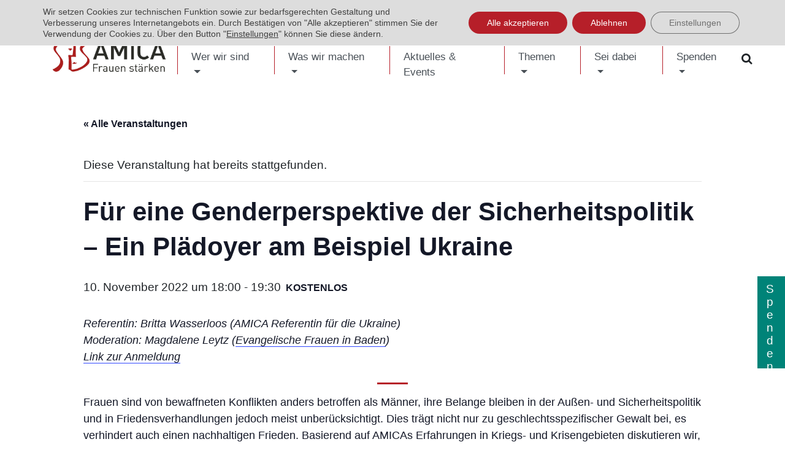

--- FILE ---
content_type: text/html; charset=UTF-8
request_url: https://www.amica-ev.org/event/fuer-eine-genderperspektive-der-sicherheitspolitik-ein-plaedoyer-am-beispiel-ukraine/
body_size: 18923
content:
<!doctype html>
<html lang="de-DE">
<head>
    <meta charset="UTF-8">
    <meta name="viewport" content="width=device-width, initial-scale=1">
    <link rel="profile" href="http://gmpg.org/xfn/11">

    <!-- Custom fonts for this template -->
    <!-- <link href="https://fonts.googleapis.com/css?family=Arimo:400,400i,700,700i&amp;subset=cyrillic,cyrillic-ext,greek,greek-ext,hebrew,latin-ext,vietnamese" rel="stylesheet"> -->
	<title>Für eine Genderperspektive der Sicherheitspolitik – Ein Plädoyer am Beispiel Ukraine &#8211; AMICA e.V.</title>
<link rel='stylesheet' id='tribe-events-views-v2-bootstrap-datepicker-styles-css' href='https://www.amica-ev.org/wp-content/plugins/the-events-calendar/vendor/bootstrap-datepicker/css/bootstrap-datepicker.standalone.min.css?ver=6.15.14' type='text/css' media='all' />
<link rel='stylesheet' id='tec-variables-skeleton-css' href='https://www.amica-ev.org/wp-content/plugins/the-events-calendar/common/build/css/variables-skeleton.css?ver=6.10.1' type='text/css' media='all' />
<link rel='stylesheet' id='tribe-common-skeleton-style-css' href='https://www.amica-ev.org/wp-content/plugins/the-events-calendar/common/build/css/common-skeleton.css?ver=6.10.1' type='text/css' media='all' />
<link rel='stylesheet' id='tribe-tooltipster-css-css' href='https://www.amica-ev.org/wp-content/plugins/the-events-calendar/common/vendor/tooltipster/tooltipster.bundle.min.css?ver=6.10.1' type='text/css' media='all' />
<link rel='stylesheet' id='tribe-events-views-v2-skeleton-css' href='https://www.amica-ev.org/wp-content/plugins/the-events-calendar/build/css/views-skeleton.css?ver=6.15.14' type='text/css' media='all' />
<link rel='stylesheet' id='tec-variables-full-css' href='https://www.amica-ev.org/wp-content/plugins/the-events-calendar/common/build/css/variables-full.css?ver=6.10.1' type='text/css' media='all' />
<link rel='stylesheet' id='tribe-common-full-style-css' href='https://www.amica-ev.org/wp-content/plugins/the-events-calendar/common/build/css/common-full.css?ver=6.10.1' type='text/css' media='all' />
<link rel='stylesheet' id='tribe-events-views-v2-full-css' href='https://www.amica-ev.org/wp-content/plugins/the-events-calendar/build/css/views-full.css?ver=6.15.14' type='text/css' media='all' />
<link rel='stylesheet' id='tribe-events-views-v2-print-css' href='https://www.amica-ev.org/wp-content/plugins/the-events-calendar/build/css/views-print.css?ver=6.15.14' type='text/css' media='print' />
<meta name='robots' content='max-image-preview:large' />
<link rel="alternate" type="application/rss+xml" title="AMICA e.V. &raquo; Feed" href="https://www.amica-ev.org/feed/" />
<link rel="alternate" type="application/rss+xml" title="AMICA e.V. &raquo; Kommentar-Feed" href="https://www.amica-ev.org/comments/feed/" />
<link rel="alternate" type="text/calendar" title="AMICA e.V. &raquo; iCal Feed" href="https://www.amica-ev.org/events/?ical=1" />
<link rel="alternate" type="application/rss+xml" title="AMICA e.V. &raquo; Für eine Genderperspektive der Sicherheitspolitik – Ein Plädoyer am Beispiel Ukraine-Kommentar-Feed" href="https://www.amica-ev.org/event/fuer-eine-genderperspektive-der-sicherheitspolitik-ein-plaedoyer-am-beispiel-ukraine/feed/" />
<link rel="alternate" title="oEmbed (JSON)" type="application/json+oembed" href="https://www.amica-ev.org/wp-json/oembed/1.0/embed?url=https%3A%2F%2Fwww.amica-ev.org%2Fevent%2Ffuer-eine-genderperspektive-der-sicherheitspolitik-ein-plaedoyer-am-beispiel-ukraine%2F&#038;lang=de" />
<link rel="alternate" title="oEmbed (XML)" type="text/xml+oembed" href="https://www.amica-ev.org/wp-json/oembed/1.0/embed?url=https%3A%2F%2Fwww.amica-ev.org%2Fevent%2Ffuer-eine-genderperspektive-der-sicherheitspolitik-ein-plaedoyer-am-beispiel-ukraine%2F&#038;format=xml&#038;lang=de" />
<style id='wp-img-auto-sizes-contain-inline-css' type='text/css'>
img:is([sizes=auto i],[sizes^="auto," i]){contain-intrinsic-size:3000px 1500px}
/*# sourceURL=wp-img-auto-sizes-contain-inline-css */
</style>
<link rel='stylesheet' id='tribe-events-v2-single-skeleton-css' href='https://www.amica-ev.org/wp-content/plugins/the-events-calendar/build/css/tribe-events-single-skeleton.css?ver=6.15.14' type='text/css' media='all' />
<link rel='stylesheet' id='tribe-events-v2-single-skeleton-full-css' href='https://www.amica-ev.org/wp-content/plugins/the-events-calendar/build/css/tribe-events-single-full.css?ver=6.15.14' type='text/css' media='all' />
<style id='wp-emoji-styles-inline-css' type='text/css'>

	img.wp-smiley, img.emoji {
		display: inline !important;
		border: none !important;
		box-shadow: none !important;
		height: 1em !important;
		width: 1em !important;
		margin: 0 0.07em !important;
		vertical-align: -0.1em !important;
		background: none !important;
		padding: 0 !important;
	}
/*# sourceURL=wp-emoji-styles-inline-css */
</style>
<link rel='stylesheet' id='cleverreach_style-css' href='https://www.amica-ev.org/wp-content/plugins/cleverreach/resources/css/frontend.css?ver=6.9' type='text/css' media='all' />
<link rel='stylesheet' id='dsgvoyoutube-style-css' href='https://www.amica-ev.org/wp-content/plugins/dsgvo-youtube/css/style.php?ver=6.9' type='text/css' media='all' />
<link rel='stylesheet' id='cdsgvogdpryoutube-css' href='https://www.amica-ev.org/wp-content/plugins/dsgvo-youtube/includes/../css/jquery.fancybox.min.css?ver=6.9' type='text/css' media='all' />
<link rel='stylesheet' id='bootstrap-css-css' href='https://www.amica-ev.org/wp-content/themes/amica_ev/vendor/bootstrap/css/bootstrap.min.css?ver=4.0.0' type='text/css' media='all' />
<link rel='stylesheet' id='font-awesom-css-css' href='https://www.amica-ev.org/wp-content/themes/amica_ev/vendor/font-awesome/css/font-awesome.min.css?ver=4.7.0' type='text/css' media='all' />
<link rel='stylesheet' id='default_wp-style-css' href='https://www.amica-ev.org/wp-content/themes/amica_ev/css/default_style.css?ver=6.9' type='text/css' media='all' />
<link rel='stylesheet' id='amica_ev-style-css' href='https://www.amica-ev.org/wp-content/themes/amica_ev/style.css?ver=6.9' type='text/css' media='all' />
<link rel='stylesheet' id='moove_gdpr_frontend-css' href='https://www.amica-ev.org/wp-content/plugins/gdpr-cookie-compliance/dist/styles/gdpr-main-nf.css?ver=5.0.9' type='text/css' media='all' />
<style id='moove_gdpr_frontend-inline-css' type='text/css'>
				#moove_gdpr_cookie_modal .moove-gdpr-modal-content .moove-gdpr-tab-main h3.tab-title, 
				#moove_gdpr_cookie_modal .moove-gdpr-modal-content .moove-gdpr-tab-main span.tab-title,
				#moove_gdpr_cookie_modal .moove-gdpr-modal-content .moove-gdpr-modal-left-content #moove-gdpr-menu li a, 
				#moove_gdpr_cookie_modal .moove-gdpr-modal-content .moove-gdpr-modal-left-content #moove-gdpr-menu li button,
				#moove_gdpr_cookie_modal .moove-gdpr-modal-content .moove-gdpr-modal-left-content .moove-gdpr-branding-cnt a,
				#moove_gdpr_cookie_modal .moove-gdpr-modal-content .moove-gdpr-modal-footer-content .moove-gdpr-button-holder a.mgbutton, 
				#moove_gdpr_cookie_modal .moove-gdpr-modal-content .moove-gdpr-modal-footer-content .moove-gdpr-button-holder button.mgbutton,
				#moove_gdpr_cookie_modal .cookie-switch .cookie-slider:after, 
				#moove_gdpr_cookie_modal .cookie-switch .slider:after, 
				#moove_gdpr_cookie_modal .switch .cookie-slider:after, 
				#moove_gdpr_cookie_modal .switch .slider:after,
				#moove_gdpr_cookie_info_bar .moove-gdpr-info-bar-container .moove-gdpr-info-bar-content p, 
				#moove_gdpr_cookie_info_bar .moove-gdpr-info-bar-container .moove-gdpr-info-bar-content p a,
				#moove_gdpr_cookie_info_bar .moove-gdpr-info-bar-container .moove-gdpr-info-bar-content a.mgbutton, 
				#moove_gdpr_cookie_info_bar .moove-gdpr-info-bar-container .moove-gdpr-info-bar-content button.mgbutton,
				#moove_gdpr_cookie_modal .moove-gdpr-modal-content .moove-gdpr-tab-main .moove-gdpr-tab-main-content h1, 
				#moove_gdpr_cookie_modal .moove-gdpr-modal-content .moove-gdpr-tab-main .moove-gdpr-tab-main-content h2, 
				#moove_gdpr_cookie_modal .moove-gdpr-modal-content .moove-gdpr-tab-main .moove-gdpr-tab-main-content h3, 
				#moove_gdpr_cookie_modal .moove-gdpr-modal-content .moove-gdpr-tab-main .moove-gdpr-tab-main-content h4, 
				#moove_gdpr_cookie_modal .moove-gdpr-modal-content .moove-gdpr-tab-main .moove-gdpr-tab-main-content h5, 
				#moove_gdpr_cookie_modal .moove-gdpr-modal-content .moove-gdpr-tab-main .moove-gdpr-tab-main-content h6,
				#moove_gdpr_cookie_modal .moove-gdpr-modal-content.moove_gdpr_modal_theme_v2 .moove-gdpr-modal-title .tab-title,
				#moove_gdpr_cookie_modal .moove-gdpr-modal-content.moove_gdpr_modal_theme_v2 .moove-gdpr-tab-main h3.tab-title, 
				#moove_gdpr_cookie_modal .moove-gdpr-modal-content.moove_gdpr_modal_theme_v2 .moove-gdpr-tab-main span.tab-title,
				#moove_gdpr_cookie_modal .moove-gdpr-modal-content.moove_gdpr_modal_theme_v2 .moove-gdpr-branding-cnt a {
					font-weight: inherit				}
			#moove_gdpr_cookie_modal,#moove_gdpr_cookie_info_bar,.gdpr_cookie_settings_shortcode_content{font-family:inherit}#moove_gdpr_save_popup_settings_button{background-color:#373737;color:#fff}#moove_gdpr_save_popup_settings_button:hover{background-color:#000}#moove_gdpr_cookie_info_bar .moove-gdpr-info-bar-container .moove-gdpr-info-bar-content a.mgbutton,#moove_gdpr_cookie_info_bar .moove-gdpr-info-bar-container .moove-gdpr-info-bar-content button.mgbutton{background-color:#b61f29}#moove_gdpr_cookie_modal .moove-gdpr-modal-content .moove-gdpr-modal-footer-content .moove-gdpr-button-holder a.mgbutton,#moove_gdpr_cookie_modal .moove-gdpr-modal-content .moove-gdpr-modal-footer-content .moove-gdpr-button-holder button.mgbutton,.gdpr_cookie_settings_shortcode_content .gdpr-shr-button.button-green{background-color:#b61f29;border-color:#b61f29}#moove_gdpr_cookie_modal .moove-gdpr-modal-content .moove-gdpr-modal-footer-content .moove-gdpr-button-holder a.mgbutton:hover,#moove_gdpr_cookie_modal .moove-gdpr-modal-content .moove-gdpr-modal-footer-content .moove-gdpr-button-holder button.mgbutton:hover,.gdpr_cookie_settings_shortcode_content .gdpr-shr-button.button-green:hover{background-color:#fff;color:#b61f29}#moove_gdpr_cookie_modal .moove-gdpr-modal-content .moove-gdpr-modal-close i,#moove_gdpr_cookie_modal .moove-gdpr-modal-content .moove-gdpr-modal-close span.gdpr-icon{background-color:#b61f29;border:1px solid #b61f29}#moove_gdpr_cookie_info_bar span.moove-gdpr-infobar-allow-all.focus-g,#moove_gdpr_cookie_info_bar span.moove-gdpr-infobar-allow-all:focus,#moove_gdpr_cookie_info_bar button.moove-gdpr-infobar-allow-all.focus-g,#moove_gdpr_cookie_info_bar button.moove-gdpr-infobar-allow-all:focus,#moove_gdpr_cookie_info_bar span.moove-gdpr-infobar-reject-btn.focus-g,#moove_gdpr_cookie_info_bar span.moove-gdpr-infobar-reject-btn:focus,#moove_gdpr_cookie_info_bar button.moove-gdpr-infobar-reject-btn.focus-g,#moove_gdpr_cookie_info_bar button.moove-gdpr-infobar-reject-btn:focus,#moove_gdpr_cookie_info_bar span.change-settings-button.focus-g,#moove_gdpr_cookie_info_bar span.change-settings-button:focus,#moove_gdpr_cookie_info_bar button.change-settings-button.focus-g,#moove_gdpr_cookie_info_bar button.change-settings-button:focus{-webkit-box-shadow:0 0 1px 3px #b61f29;-moz-box-shadow:0 0 1px 3px #b61f29;box-shadow:0 0 1px 3px #b61f29}#moove_gdpr_cookie_modal .moove-gdpr-modal-content .moove-gdpr-modal-close i:hover,#moove_gdpr_cookie_modal .moove-gdpr-modal-content .moove-gdpr-modal-close span.gdpr-icon:hover,#moove_gdpr_cookie_info_bar span[data-href]>u.change-settings-button{color:#b61f29}#moove_gdpr_cookie_modal .moove-gdpr-modal-content .moove-gdpr-modal-left-content #moove-gdpr-menu li.menu-item-selected a span.gdpr-icon,#moove_gdpr_cookie_modal .moove-gdpr-modal-content .moove-gdpr-modal-left-content #moove-gdpr-menu li.menu-item-selected button span.gdpr-icon{color:inherit}#moove_gdpr_cookie_modal .moove-gdpr-modal-content .moove-gdpr-modal-left-content #moove-gdpr-menu li a span.gdpr-icon,#moove_gdpr_cookie_modal .moove-gdpr-modal-content .moove-gdpr-modal-left-content #moove-gdpr-menu li button span.gdpr-icon{color:inherit}#moove_gdpr_cookie_modal .gdpr-acc-link{line-height:0;font-size:0;color:transparent;position:absolute}#moove_gdpr_cookie_modal .moove-gdpr-modal-content .moove-gdpr-modal-close:hover i,#moove_gdpr_cookie_modal .moove-gdpr-modal-content .moove-gdpr-modal-left-content #moove-gdpr-menu li a,#moove_gdpr_cookie_modal .moove-gdpr-modal-content .moove-gdpr-modal-left-content #moove-gdpr-menu li button,#moove_gdpr_cookie_modal .moove-gdpr-modal-content .moove-gdpr-modal-left-content #moove-gdpr-menu li button i,#moove_gdpr_cookie_modal .moove-gdpr-modal-content .moove-gdpr-modal-left-content #moove-gdpr-menu li a i,#moove_gdpr_cookie_modal .moove-gdpr-modal-content .moove-gdpr-tab-main .moove-gdpr-tab-main-content a:hover,#moove_gdpr_cookie_info_bar.moove-gdpr-dark-scheme .moove-gdpr-info-bar-container .moove-gdpr-info-bar-content a.mgbutton:hover,#moove_gdpr_cookie_info_bar.moove-gdpr-dark-scheme .moove-gdpr-info-bar-container .moove-gdpr-info-bar-content button.mgbutton:hover,#moove_gdpr_cookie_info_bar.moove-gdpr-dark-scheme .moove-gdpr-info-bar-container .moove-gdpr-info-bar-content a:hover,#moove_gdpr_cookie_info_bar.moove-gdpr-dark-scheme .moove-gdpr-info-bar-container .moove-gdpr-info-bar-content button:hover,#moove_gdpr_cookie_info_bar.moove-gdpr-dark-scheme .moove-gdpr-info-bar-container .moove-gdpr-info-bar-content span.change-settings-button:hover,#moove_gdpr_cookie_info_bar.moove-gdpr-dark-scheme .moove-gdpr-info-bar-container .moove-gdpr-info-bar-content button.change-settings-button:hover,#moove_gdpr_cookie_info_bar.moove-gdpr-dark-scheme .moove-gdpr-info-bar-container .moove-gdpr-info-bar-content u.change-settings-button:hover,#moove_gdpr_cookie_info_bar span[data-href]>u.change-settings-button,#moove_gdpr_cookie_info_bar.moove-gdpr-dark-scheme .moove-gdpr-info-bar-container .moove-gdpr-info-bar-content a.mgbutton.focus-g,#moove_gdpr_cookie_info_bar.moove-gdpr-dark-scheme .moove-gdpr-info-bar-container .moove-gdpr-info-bar-content button.mgbutton.focus-g,#moove_gdpr_cookie_info_bar.moove-gdpr-dark-scheme .moove-gdpr-info-bar-container .moove-gdpr-info-bar-content a.focus-g,#moove_gdpr_cookie_info_bar.moove-gdpr-dark-scheme .moove-gdpr-info-bar-container .moove-gdpr-info-bar-content button.focus-g,#moove_gdpr_cookie_info_bar.moove-gdpr-dark-scheme .moove-gdpr-info-bar-container .moove-gdpr-info-bar-content a.mgbutton:focus,#moove_gdpr_cookie_info_bar.moove-gdpr-dark-scheme .moove-gdpr-info-bar-container .moove-gdpr-info-bar-content button.mgbutton:focus,#moove_gdpr_cookie_info_bar.moove-gdpr-dark-scheme .moove-gdpr-info-bar-container .moove-gdpr-info-bar-content a:focus,#moove_gdpr_cookie_info_bar.moove-gdpr-dark-scheme .moove-gdpr-info-bar-container .moove-gdpr-info-bar-content button:focus,#moove_gdpr_cookie_info_bar.moove-gdpr-dark-scheme .moove-gdpr-info-bar-container .moove-gdpr-info-bar-content span.change-settings-button.focus-g,span.change-settings-button:focus,button.change-settings-button.focus-g,button.change-settings-button:focus,#moove_gdpr_cookie_info_bar.moove-gdpr-dark-scheme .moove-gdpr-info-bar-container .moove-gdpr-info-bar-content u.change-settings-button.focus-g,#moove_gdpr_cookie_info_bar.moove-gdpr-dark-scheme .moove-gdpr-info-bar-container .moove-gdpr-info-bar-content u.change-settings-button:focus{color:#b61f29}#moove_gdpr_cookie_modal .moove-gdpr-branding.focus-g span,#moove_gdpr_cookie_modal .moove-gdpr-modal-content .moove-gdpr-tab-main a.focus-g,#moove_gdpr_cookie_modal .moove-gdpr-modal-content .moove-gdpr-tab-main .gdpr-cd-details-toggle.focus-g{color:#b61f29}#moove_gdpr_cookie_modal.gdpr_lightbox-hide{display:none}
/*# sourceURL=moove_gdpr_frontend-inline-css */
</style>
<script type="text/javascript" src="https://www.amica-ev.org/wp-includes/js/jquery/jquery.min.js?ver=3.7.1" id="jquery-core-js"></script>
<script type="text/javascript" src="https://www.amica-ev.org/wp-includes/js/jquery/jquery-migrate.min.js?ver=3.4.1" id="jquery-migrate-js"></script>
<script type="text/javascript" src="https://www.amica-ev.org/wp-content/plugins/the-events-calendar/common/build/js/tribe-common.js?ver=9c44e11f3503a33e9540" id="tribe-common-js"></script>
<script type="text/javascript" src="https://www.amica-ev.org/wp-content/plugins/the-events-calendar/build/js/views/breakpoints.js?ver=4208de2df2852e0b91ec" id="tribe-events-views-v2-breakpoints-js"></script>
<script type="text/javascript" src="https://www.amica-ev.org/wp-content/plugins/dsgvo-youtube/includes/../js/jquery.fancybox.min.js?ver=6.9" id="cdsgvogdpryoutubescript-js"></script>
<link rel="https://api.w.org/" href="https://www.amica-ev.org/wp-json/" /><link rel="alternate" title="JSON" type="application/json" href="https://www.amica-ev.org/wp-json/wp/v2/tribe_events/9847" /><link rel="EditURI" type="application/rsd+xml" title="RSD" href="https://www.amica-ev.org/xmlrpc.php?rsd" />
<meta name="generator" content="WordPress 6.9" />
<link rel="canonical" href="https://www.amica-ev.org/event/fuer-eine-genderperspektive-der-sicherheitspolitik-ein-plaedoyer-am-beispiel-ukraine/" />
<link rel='shortlink' href='https://www.amica-ev.org/?p=9847' />
<meta name="tec-api-version" content="v1"><meta name="tec-api-origin" content="https://www.amica-ev.org"><link rel="alternate" href="https://www.amica-ev.org/wp-json/tribe/events/v1/events/9847" /><!-- Analytics by WP Statistics - https://wp-statistics.com -->
<script type="application/ld+json">
[{"@context":"http://schema.org","@type":"Event","name":"F\u00fcr eine Genderperspektive der Sicherheitspolitik \u2013 Ein Pl\u00e4doyer am Beispiel Ukraine","description":"&lt;p&gt;Referentin: Britta Wasserloos (AMICA Referentin f\u00fcr die Ukraine) Moderation: Magdalene Leytz (Evangelische Frauen in Baden) Link zur Anmeldung Frauen sind von bewaffneten Konflikten anders betroffen als M\u00e4nner, ihre Belange bleiben [&hellip;]&lt;/p&gt;\\n","url":"https://www.amica-ev.org/event/fuer-eine-genderperspektive-der-sicherheitspolitik-ein-plaedoyer-am-beispiel-ukraine/","eventAttendanceMode":"https://schema.org/OfflineEventAttendanceMode","eventStatus":"https://schema.org/EventScheduled","startDate":"2022-11-10T18:00:00+01:00","endDate":"2022-11-10T19:30:00+01:00","location":{"@type":"Place","name":"Online","description":"","url":"","address":{"@type":"PostalAddress"},"telephone":"","sameAs":""},"organizer":{"@type":"Person","name":"AMICA e.V.","description":"","url":"","telephone":"","email":"","sameAs":""},"offers":{"@type":"Offer","price":"0","priceCurrency":"EUR","url":"https://www.amica-ev.org/event/fuer-eine-genderperspektive-der-sicherheitspolitik-ein-plaedoyer-am-beispiel-ukraine/","category":"primary","availability":"inStock","validFrom":"2022-09-20T00:00:00+00:00"},"performer":"Organization"}]
</script>	
<!-- Matomo -->
<script type="text/javascript">

</script>
<noscript><p><img src="https://t.tuxwerk.de/s/matomo.php?idsite=6&amp;rec=1" style="border:0;" alt="" /></p></noscript>
	
</head>

<body id="page-top" class="wp-singular tribe_events-template-default single single-tribe_events postid-9847 wp-theme-amica_ev tribe-events-page-template tribe-no-js tribe-filter-live events-single tribe-events-style-full tribe-events-style-theme">
	<section id="header_menu">
		<div  class="container-fluid">
			<div class="row">
				<div >
					<div class="menu-header-menue-deutsch-container"><ul id="menu-header-menue-deutsch" class="menu"><li id="menu-item-7600" class="menu-item menu-item-type-custom menu-item-object-custom current-menu-item current_page_item menu-item-7600"><a href="https://www.amica-ev.org/events/">Events</a></li>
<li id="menu-item-6316" class="menu-item menu-item-type-post_type menu-item-object-page menu-item-6316"><a href="https://www.amica-ev.org/downloads/">Downloads</a></li>
<li id="menu-item-12287" class="menu-item menu-item-type-post_type menu-item-object-page menu-item-12287"><a href="https://www.amica-ev.org/wer-wir-sind/ansprechpersonen/">Kontakt</a></li>
<li id="menu-item-236" class="fa fa-sm fa-shopping-cart hidden-sm menu-item menu-item-type-custom menu-item-object-custom menu-item-236"><a target="_blank" href="https://www.amicas-weltweit.de/">Shop</a></li>
<li id="menu-item-173-en" class="lang-item lang-item-7 lang-item-en no-translation lang-item-first menu-item menu-item-type-custom menu-item-object-custom menu-item-173-en"><a href="https://www.amica-ev.org/en/en-home/" hreflang="en-US" lang="en-US">English</a></li>
<li id="menu-item-173-ar" class="lang-item lang-item-65 lang-item-ar no-translation menu-item menu-item-type-custom menu-item-object-custom menu-item-173-ar"><a href="https://www.amica-ev.org/ar/ar-home/" hreflang="ar" lang="ar">العربية</a></li>
<li id="menu-item-173-uk" class="lang-item lang-item-105 lang-item-uk no-translation menu-item menu-item-type-custom menu-item-object-custom menu-item-173-uk"><a href="https://www.amica-ev.org/uk/uk-home/" hreflang="uk" lang="uk">УКРАЇНСЬКА</a></li>
<li id="menu-item-173-bs" class="lang-item lang-item-110 lang-item-bs no-translation menu-item menu-item-type-custom menu-item-object-custom menu-item-173-bs"><a href="https://www.amica-ev.org/bs/bs-home/" hreflang="bs-BA" lang="bs-BA">Bosanski</a></li>
<li id="menu-item-10982" class="menu-item menu-item-type-custom menu-item-object-custom menu-item-10982"><a href="https://www.amica-ev.org/einfache-sprache/">Einfache Sprache</a></li>
</ul></div>				</div>
			</div>
		</div>
	</section>
	<nav class="navbar navbar-expand-lg navbar-light " id="mainNav">
		<div class="container" id="header-red">
			<a class="navbar-brand js-scroll-trigger" href="https://www.amica-ev.org/"> <img src="https://www.amica-ev.org/wp-content/themes/amica_ev/img/amica_logo_bline.png"> </a>
			<button class="navbar-toggler" type="button" data-toggle="collapse" data-target="#main-nav" aria-controls=""
					aria-expanded="false" aria-label="Toggle navigation">
				<span class="navbar-toggler-icon"></span>
			</button>
			<div id="main-nav" class="collapse navbar-collapse justify-content-end"><ul id="menu-hauptmenue" class="navbar-nav"><li id="menu-item-5174" class="nav-item menu-item menu-item-type-post_type menu-item-object-page menu-item-has-children menu-item-5174 dropdown"><a title="Wer wir sind" href="#" data-toggle="dropdown" class="dropdown-toggle nav-link" aria-haspopup="true">Wer wir sind <span class="caret"></span></a>
<ul role="menu" class=" dropdown-menu">
	<li id="menu-item-5178" class="nav-item menu-item menu-item-type-post_type menu-item-object-page menu-item-5178"><a title="Über uns" href="https://www.amica-ev.org/wer-wir-sind/" class="dropdown-item">Über uns</a></li>
	<li id="menu-item-5182" class="nav-item menu-item menu-item-type-post_type menu-item-object-page menu-item-5182"><a title="Wie wir arbeiten" href="https://www.amica-ev.org/wer-wir-sind/wie-wir-arbeiten/" class="dropdown-item">Wie wir arbeiten</a></li>
	<li id="menu-item-11390" class="nav-item menu-item menu-item-type-post_type menu-item-object-page menu-item-11390"><a title="Ansprechpersonen" href="https://www.amica-ev.org/wer-wir-sind/ansprechpersonen/" class="dropdown-item">Ansprechpersonen</a></li>
	<li id="menu-item-12260" class="nav-item menu-item menu-item-type-post_type menu-item-object-page menu-item-12260"><a title="Unser Vorstand" href="https://www.amica-ev.org/wer-wir-sind/unser-vorstand/" class="dropdown-item">Unser Vorstand</a></li>
	<li id="menu-item-814" class="nav-item menu-item menu-item-type-post_type menu-item-object-page menu-item-814"><a title="Woher wir kommen" href="https://www.amica-ev.org/wer-wir-sind/woher-wir-kommen/" class="dropdown-item">Woher wir kommen</a></li>
	<li id="menu-item-5187" class="nav-item menu-item menu-item-type-post_type menu-item-object-page menu-item-5187"><a title="Unser Netzwerk in Deutschland" href="https://www.amica-ev.org/wer-wir-sind/mit-wem-wir-arbeiten/" class="dropdown-item">Unser Netzwerk in Deutschland</a></li>
	<li id="menu-item-5186" class="nav-item menu-item menu-item-type-post_type menu-item-object-page menu-item-5186"><a title="Unsere Auszeichnungen" href="https://www.amica-ev.org/wer-wir-sind/auszeichnungen/" class="dropdown-item">Unsere Auszeichnungen</a></li>
	<li id="menu-item-9912" class="nav-item menu-item menu-item-type-post_type menu-item-object-page menu-item-9912"><a title="Finanzen &amp; Transparenz" href="https://www.amica-ev.org/wie-wir-uns-finanzieren/" class="dropdown-item">Finanzen &#038; Transparenz</a></li>
</ul>
</li>
<li id="menu-item-29" class="nav-item menu-item menu-item-type-post_type menu-item-object-page menu-item-has-children menu-item-29 dropdown"><a title="Was wir machen" href="#" data-toggle="dropdown" class="dropdown-toggle nav-link" aria-haspopup="true">Was wir machen <span class="caret"></span></a>
<ul role="menu" class=" dropdown-menu">
	<li id="menu-item-362" class="nav-item menu-item menu-item-type-post_type menu-item-object-page menu-item-362"><a title="in Bosnien und Herzegowina" href="https://www.amica-ev.org/bosnien-herzegowina/" class="dropdown-item">in Bosnien und Herzegowina</a></li>
	<li id="menu-item-5748" class="nav-item menu-item menu-item-type-post_type menu-item-object-page menu-item-5748"><a title="in der Ukraine" href="https://www.amica-ev.org/amica-ukraine/" class="dropdown-item">in der Ukraine</a></li>
	<li id="menu-item-5526" class="nav-item menu-item menu-item-type-post_type menu-item-object-page menu-item-5526"><a title="im Libanon" href="https://www.amica-ev.org/amica-im-libanon/" class="dropdown-item">im Libanon</a></li>
	<li id="menu-item-5765" class="nav-item menu-item menu-item-type-post_type menu-item-object-page menu-item-5765"><a title="in Libyen" href="https://www.amica-ev.org/amica-in-libyen/" class="dropdown-item">in Libyen</a></li>
	<li id="menu-item-6097" class="nav-item menu-item menu-item-type-post_type menu-item-object-page menu-item-6097"><a title="in Syrien" href="https://www.amica-ev.org/amica-in-syrien/" class="dropdown-item">in Syrien</a></li>
	<li id="menu-item-12800" class="nav-item menu-item menu-item-type-post_type menu-item-object-page menu-item-12800"><a title="in Ägypten/Sudan" href="https://www.amica-ev.org/amica-in-aegypten-sudan/" class="dropdown-item">in Ägypten/Sudan</a></li>
	<li id="menu-item-12883" class="nav-item menu-item menu-item-type-post_type menu-item-object-page menu-item-12883"><a title="in Schulen" href="https://www.amica-ev.org/women-of-change/" class="dropdown-item">in Schulen</a></li>
	<li id="menu-item-8767" class="nav-item menu-item menu-item-type-post_type menu-item-object-page menu-item-8767"><a title="Workshops &#038; Vorträge" href="https://www.amica-ev.org/workshops-vortraege/" class="dropdown-item">Workshops &#038; Vorträge</a></li>
</ul>
</li>
<li id="menu-item-1116" class="nav-item menu-item menu-item-type-post_type menu-item-object-page menu-item-1116"><a title="Aktuelles &amp; Events" href="https://www.amica-ev.org/aktuelles/" class="nav-link">Aktuelles &#038; Events</a></li>
<li id="menu-item-6319" class="nav-item menu-item menu-item-type-post_type menu-item-object-page menu-item-has-children menu-item-6319 dropdown"><a title="Themen" href="#" data-toggle="dropdown" class="dropdown-toggle nav-link" aria-haspopup="true">Themen <span class="caret"></span></a>
<ul role="menu" class=" dropdown-menu">
	<li id="menu-item-6320" class="nav-item menu-item menu-item-type-post_type menu-item-object-page menu-item-6320"><a title="Frauen, Krisen und Gewalt" href="https://www.amica-ev.org/frauen-krisen-und-gewalt/" class="dropdown-item">Frauen, Krisen und Gewalt</a></li>
	<li id="menu-item-12805" class="nav-item menu-item menu-item-type-post_type menu-item-object-page menu-item-12805"><a title="Schwerpunkt: Zivilgesellschaft unter Druck" href="https://www.amica-ev.org/schwerpunkt-zivilgesellschaft-unter-druck/" class="dropdown-item">Schwerpunkt: Zivilgesellschaft unter Druck</a></li>
	<li id="menu-item-9231" class="nav-item menu-item menu-item-type-post_type menu-item-object-page menu-item-9231"><a title="Ukraine: Aktuelle Lage" href="https://www.amica-ev.org/spenden-fuer-ukraine/" class="dropdown-item">Ukraine: Aktuelle Lage</a></li>
	<li id="menu-item-6321" class="nav-item menu-item menu-item-type-custom menu-item-object-custom menu-item-6321"><a title="Kampagne &quot;Frieden? Nicht ohne uns!&quot;" href="https://25-jahre-1325.de/" class="dropdown-item">Kampagne &#8222;Frieden? Nicht ohne uns!&#8220;</a></li>
	<li id="menu-item-6759" class="nav-item menu-item menu-item-type-post_type menu-item-object-page menu-item-6759"><a title="Libyen: Frauen im Arabischer Frühling" href="https://www.amica-ev.org/amica-in-libyen/10-jahre-revolution/" class="dropdown-item">Libyen: Frauen im Arabischer Frühling</a></li>
	<li id="menu-item-6747" class="nav-item menu-item menu-item-type-post_type menu-item-object-page menu-item-6747"><a title="Bosnien: Dossier Srebrenica 1995 - 2020" href="https://www.amica-ev.org/bosnien-herzegowina/srebrenica/" class="dropdown-item">Bosnien: Dossier Srebrenica 1995 &#8211; 2020</a></li>
	<li id="menu-item-8359" class="nav-item menu-item menu-item-type-post_type menu-item-object-page menu-item-8359"><a title="Studie zur UN-Resolution 1325" href="https://www.amica-ev.org/un1325-studie/" class="dropdown-item">Studie zur UN-Resolution 1325</a></li>
	<li id="menu-item-11384" class="nav-item menu-item menu-item-type-custom menu-item-object-custom menu-item-11384"><a title="Publikationen von AMICA" href="https://www.amica-ev.org/downloads/" class="dropdown-item">Publikationen von AMICA</a></li>
</ul>
</li>
<li id="menu-item-8772" class="nav-item menu-item menu-item-type-post_type menu-item-object-page menu-item-has-children menu-item-8772 dropdown"><a title="Sei dabei" href="#" data-toggle="dropdown" class="dropdown-toggle nav-link" aria-haspopup="true">Sei dabei <span class="caret"></span></a>
<ul role="menu" class=" dropdown-menu">
	<li id="menu-item-8773" class="nav-item menu-item menu-item-type-post_type menu-item-object-page menu-item-8773"><a title="So können Sie uns unterstützen" href="https://www.amica-ev.org/mitmachen/" class="dropdown-item">So können Sie uns unterstützen</a></li>
	<li id="menu-item-7597" class="nav-item menu-item menu-item-type-post_type menu-item-object-page menu-item-7597"><a title="Aktive stellen sich vor" href="https://www.amica-ev.org/ich_mach_mit/" class="dropdown-item">Aktive stellen sich vor</a></li>
	<li id="menu-item-5918" class="nav-item menu-item menu-item-type-post_type menu-item-object-page menu-item-5918"><a title="Fördermitglied werden" href="https://www.amica-ev.org/foerdermitgliedschaft/" class="dropdown-item">Fördermitglied werden</a></li>
</ul>
</li>
<li id="menu-item-31" class="nav-item menu-item menu-item-type-post_type menu-item-object-page menu-item-has-children menu-item-31 dropdown"><a title="Spenden" href="#" data-toggle="dropdown" class="dropdown-toggle nav-link" aria-haspopup="true">Spenden <span class="caret"></span></a>
<ul role="menu" class=" dropdown-menu">
	<li id="menu-item-3263" class="nav-item menu-item menu-item-type-post_type menu-item-object-page menu-item-3263"><a title="Jetzt spenden!" href="https://www.amica-ev.org/spenden/" class="dropdown-item">Jetzt spenden!</a></li>
	<li id="menu-item-5901" class="nav-item menu-item menu-item-type-post_type menu-item-object-page menu-item-5901"><a title="Fördermitglied werden &amp; regelmäßig spenden" href="https://www.amica-ev.org/foerdermitgliedschaft/" class="dropdown-item">Fördermitglied werden &#038; regelmäßig spenden</a></li>
	<li id="menu-item-12198" class="nav-item menu-item menu-item-type-post_type menu-item-object-page menu-item-12198"><a title="Spenden verschenken" href="https://www.amica-ev.org/spenden-statt-geschenke/" class="dropdown-item">Spenden verschenken</a></li>
	<li id="menu-item-12041" class="nav-item menu-item menu-item-type-post_type menu-item-object-page menu-item-12041"><a title="Meine Spendenaktion starten" href="https://www.amica-ev.org/spendenaktion/" class="dropdown-item">Meine Spendenaktion starten</a></li>
	<li id="menu-item-13352" class="nav-item menu-item menu-item-type-post_type menu-item-object-page menu-item-13352"><a title="Alle Spendenaktionen auf einen Blick" href="https://www.amica-ev.org/spendenaktion/alle-spendenaktionen/" class="dropdown-item">Alle Spendenaktionen auf einen Blick</a></li>
	<li id="menu-item-11967" class="nav-item menu-item menu-item-type-post_type menu-item-object-page menu-item-11967"><a title="Als Unternehmen spenden" href="https://www.amica-ev.org/unternehmensspenden/" class="dropdown-item">Als Unternehmen spenden</a></li>
	<li id="menu-item-737" class="nav-item menu-item menu-item-type-custom menu-item-object-custom menu-item-737"><a title="Im Shop bestellen" target="_blank" href="https://www.amicas-weltweit.de/" class="dropdown-item">Im Shop bestellen</a></li>
</ul>
</li>
<li class="nav-search">	<a class="nav-search-link"><i class="fa fa-search" aria-hidden="true"></i></a>	<div class="nav-search-form" style="display:none;"><form role="search" method="get" class="search-form" action="https://www.amica-ev.org/">
				<label>
					<span class="screen-reader-text">Suche nach:</span>
					<input type="search" class="search-field" placeholder="Suchen …" value="" name="s" />
				</label>
				<input type="submit" class="search-submit" value="Suchen" />
			</form></div></li></ul></div>		</div> <!-- end container div -->
	</nav>

	<!-- start the content tab and end it in the footer.php -->
	<div id="content" class="site-content">
<section id="tribe-events-pg-template" class="tribe-events-pg-template" role="main"><div class="tribe-events-before-html"></div><span class="tribe-events-ajax-loading"><img class="tribe-events-spinner-medium" src="https://www.amica-ev.org/wp-content/plugins/the-events-calendar/src/resources/images/tribe-loading.gif" alt="Lade Veranstaltungen" /></span>
<div id="tribe-events-content" class="tribe-events-single">

	<p class="tribe-events-back">
		<a href="https://www.amica-ev.org/events/"> &laquo; Alle Veranstaltungen</a>
	</p>

	<!-- Notices -->
	<div class="tribe-events-notices"><ul><li>Diese Veranstaltung hat bereits stattgefunden.</li></ul></div>
	<h1 class="tribe-events-single-event-title">Für eine Genderperspektive der Sicherheitspolitik – Ein Plädoyer am Beispiel Ukraine</h1>
	<div class="tribe-events-schedule tribe-clearfix">
		<div><span class="tribe-event-date-start">10. November 2022 um 18:00</span> - <span class="tribe-event-time">19:30</span></div>					<span class="tribe-events-cost">Kostenlos</span>
			</div>

	<!-- Event header -->
	<div id="tribe-events-header"  data-title="Für eine Genderperspektive der Sicherheitspolitik – Ein Plädoyer am Beispiel Ukraine &#8211; AMICA e.V." data-viewtitle="Für eine Genderperspektive der Sicherheitspolitik – Ein Plädoyer am Beispiel Ukraine">
		<!-- Navigation -->
		<nav class="tribe-events-nav-pagination" aria-label="Veranstaltung-Navigation">
			<ul class="tribe-events-sub-nav">
				<li class="tribe-events-nav-previous"><a href="https://www.amica-ev.org/event/von-kriegsopfer-zu-friedenskraft-frauen-im-krieg-am-beispiel-der-ukraine/"><span>&laquo;</span> Von Kriegsopfer zu Friedenskraft: Frauen im Krieg (am Beispiel der Ukraine)</a></li>
				<li class="tribe-events-nav-next"><a href="https://www.amica-ev.org/event/amica-cafe-231122/">AMICA Café <span>&raquo;</span></a></li>
			</ul>
			<!-- .tribe-events-sub-nav -->
		</nav>
	</div>
	<!-- #tribe-events-header -->

			<div id="post-9847" class="post-9847 tribe_events type-tribe_events status-publish hentry tribe_events_cat-vortrag cat_vortrag">
			<!-- Event featured image, but exclude link -->
			
			<!-- Event content -->
						<div class="tribe-events-single-event-description tribe-events-content">
				<em><p>Referentin: Britta Wasserloos (AMICA Referentin für die Ukraine)<br>
Moderation: Magdalene Leytz (<a href="https://www.ekiba.de/infothek/arbeitsfelder-von-a-z/frauen-maenner-familien/frauen/fortbildungen-termine-reisen/" rel="noopener" target="_blank">Evangelische Frauen in Baden</a>)<br>
<a href="https://www.ekiba.de/infothek/arbeitsfelder-von-a-z/frauen-maenner-familien/frauen/fortbildungen-termine-reisen/detail/anmeldeformular-seite/id/471132-fuer-eine-genderperspektive-der-sicherheitspolitik-ein-plaedoyer-am-beispiel-ukraine-do-10-11-2022-18-00-bis-19-30-uhr-digitale-veranstaltung/" rel="noopener" target="_blank">Link zur Anmeldung</a></p></em>
<hr>
<p>Frauen sind von bewaffneten Konflikten anders betroffen als Männer, ihre Belange bleiben in der Außen- und Sicherheitspolitik und in Friedensverhandlungen jedoch meist unberücksichtigt. Dies trägt nicht nur zu geschlechtsspezifischer Gewalt bei, es verhindert auch einen nachhaltigen Frieden. Basierend auf AMICAs Erfahrungen in Kriegs- und Krisengebieten diskutieren wir, wie eine geschlechtersensible Sicherheitspolitik aussehen muss, damit nachhaltiger Friede möglich ist.</p>
 			</div>
			<!-- .tribe-events-single-event-description -->
			<div class="tribe-events tribe-common">
	<div class="tribe-events-c-subscribe-dropdown__container">
		<div class="tribe-events-c-subscribe-dropdown">
			<div class="tribe-common-c-btn-border tribe-events-c-subscribe-dropdown__button">
				<svg
	 class="tribe-common-c-svgicon tribe-common-c-svgicon--cal-export tribe-events-c-subscribe-dropdown__export-icon" 	aria-hidden="true"
	viewBox="0 0 23 17"
	xmlns="http://www.w3.org/2000/svg"
>
	<path fill-rule="evenodd" clip-rule="evenodd" d="M.128.896V16.13c0 .211.145.383.323.383h15.354c.179 0 .323-.172.323-.383V.896c0-.212-.144-.383-.323-.383H.451C.273.513.128.684.128.896Zm16 6.742h-.901V4.679H1.009v10.729h14.218v-3.336h.901V7.638ZM1.01 1.614h14.218v2.058H1.009V1.614Z" />
	<path d="M20.5 9.846H8.312M18.524 6.953l2.89 2.909-2.855 2.855" stroke-width="1.2" stroke-linecap="round" stroke-linejoin="round"/>
</svg>
				<button
					class="tribe-events-c-subscribe-dropdown__button-text"
					aria-expanded="false"
					aria-controls="tribe-events-subscribe-dropdown-content"
					aria-label="Zeige Links an um Veranstaltungen zu deinem Kalender hinzuzufügen"
				>
					Zum Kalender hinzufügen				</button>
				<svg
	 class="tribe-common-c-svgicon tribe-common-c-svgicon--caret-down tribe-events-c-subscribe-dropdown__button-icon" 	aria-hidden="true"
	viewBox="0 0 10 7"
	xmlns="http://www.w3.org/2000/svg"
>
	<path fill-rule="evenodd" clip-rule="evenodd" d="M1.008.609L5 4.6 8.992.61l.958.958L5 6.517.05 1.566l.958-.958z" class="tribe-common-c-svgicon__svg-fill"/>
</svg>
			</div>
			<div id="tribe-events-subscribe-dropdown-content" class="tribe-events-c-subscribe-dropdown__content">
				<ul class="tribe-events-c-subscribe-dropdown__list">
											
<li class="tribe-events-c-subscribe-dropdown__list-item tribe-events-c-subscribe-dropdown__list-item--gcal">
	<a
		href="https://www.google.com/calendar/event?action=TEMPLATE&#038;dates=20221110T180000/20221110T193000&#038;text=F%C3%BCr%20eine%20Genderperspektive%20der%20Sicherheitspolitik%20%E2%80%93%20Ein%20Pl%C3%A4doyer%20am%20Beispiel%20Ukraine&#038;details=%3Cem%3E%3Cp%3EReferentin%3A+Britta+Wasserloos+%28AMICA+Referentin+f%C3%BCr+die+Ukraine%29%3Cbr+%2F%3EModeration%3A+Magdalene+Leytz+%28%3Ca+href%3D%22https%3A%2F%2Fwww.ekiba.de%2Finfothek%2Farbeitsfelder-von-a-z%2Ffrauen-maenner-familien%2Ffrauen%2Ffortbildungen-termine-reisen%2F%22+rel%3D%22noopener%22+target%3D%22_blank%22%3EEvangelische+Frauen+in+Baden%3C%2Fa%3E%29%3Cbr+%2F%3E%3Ca+href%3D%22https%3A%2F%2Fwww.ekiba.de%2Finfothek%2Farbeitsfelder-von-a-z%2Ffrauen-maenner-familien%2Ffrauen%2Ffortbildungen-termine-reisen%2Fdetail%2Fanmeldeformular-seite%2Fid%2F471132-fuer-eine-genderperspektive-der-sicherheitspolitik-ein-plaedoyer-am-beispiel-ukraine-do-10-11-2022-18-00-bis-19-30-uhr-digitale-veranstaltung%2F%22+rel%3D%22noopener%22+target%3D%22_blank%22%3ELink+zur+Anmeldung%3C%2Fa%3E%3C%2Fp%3E+%3C%2Fem%3E%3Chr+%2F%3E%3Cp%3EFrauen+sind+von+bewaffneten+Konflikten+anders+betroffen+als+M%C3%A4nner%2C+ihre+Belange+bleiben+in+der+Au%C3%9Fen-+und+Sicherheitspolitik+und+in+Friedensverhandlungen+jedoch+meist+unber%C3%BCcksichtigt.+Dies+tr%C3%A4gt+nicht+nur+zu+geschlechtsspezifischer+Gewalt+bei%2C+es+verhindert+auch+einen+nachhaltigen+Frieden.+Basierend+auf+AMICAs+%3C%2Fp%3E+%28Zeige+vollst%C3%A4ndige+Veranstaltung-Beschreibung+hier+an%3A+https%3A%2F%2Fwww.amica-ev.org%2Fevent%2Ffuer-eine-genderperspektive-der-sicherheitspolitik-ein-plaedoyer-am-beispiel-ukraine%2F%29&#038;location=Online&#038;trp=false&#038;ctz=Europe/Berlin&#038;sprop=website:https://www.amica-ev.org"
		class="tribe-events-c-subscribe-dropdown__list-item-link"
		target="_blank"
		rel="noopener noreferrer nofollow noindex"
	>
		Google Kalender	</a>
</li>
											
<li class="tribe-events-c-subscribe-dropdown__list-item tribe-events-c-subscribe-dropdown__list-item--ical">
	<a
		href="webcal://www.amica-ev.org/event/fuer-eine-genderperspektive-der-sicherheitspolitik-ein-plaedoyer-am-beispiel-ukraine/?ical=1"
		class="tribe-events-c-subscribe-dropdown__list-item-link"
		target="_blank"
		rel="noopener noreferrer nofollow noindex"
	>
		iCalendar	</a>
</li>
											
<li class="tribe-events-c-subscribe-dropdown__list-item tribe-events-c-subscribe-dropdown__list-item--outlook-365">
	<a
		href="https://outlook.office.com/owa/?path=/calendar/action/compose&#038;rrv=addevent&#038;startdt=2022-11-10T18%3A00%3A00%2B01%3A00&#038;enddt=2022-11-10T19%3A30%3A00%2B01%3A00&#038;location=Online&#038;subject=F%C3%BCr%20eine%20Genderperspektive%20der%20Sicherheitspolitik%20%E2%80%93%20Ein%20Pl%C3%A4doyer%20am%20Beispiel%20Ukraine&#038;body=%3Cp%3EReferentin%3A%20Britta%20Wasserloos%20%28AMICA%20Referentin%20f%C3%BCr%20die%20Ukraine%29Moderation%3A%20Magdalene%20Leytz%20%28Evangelische%20Frauen%20in%20Baden%29Link%20zur%20Anmeldung%3C%2Fp%3E%3Cp%3EFrauen%20sind%20von%20bewaffneten%20Konflikten%20anders%20betroffen%20als%20M%C3%A4nner%2C%20ihre%20Belange%20bleiben%20in%20der%20Au%C3%9Fen-%20und%20Sicherheitspolitik%20und%20in%20Friedensverhandlungen%20jedoch%20meist%20unber%C3%BCcksichtigt.%20Dies%20tr%C3%A4gt%20nicht%20nur%20zu%20geschlechtsspezifischer%20Gewalt%20bei%2C%20es%20verhindert%20auch%20einen%20nachhaltigen%20Frieden.%20Basierend%20auf%20AMICAs%20Erfahrungen%20in%20Kriegs-%20und%20Krisengebieten%20diskutieren%20wir%2C%20wie%20eine%20geschlechtersensible%20Sicherheitspolitik%20aussehen%20muss%2C%20damit%20nachhaltiger%20Friede%20m%C3%B6glich%20ist.%3C%2Fp%3E%20"
		class="tribe-events-c-subscribe-dropdown__list-item-link"
		target="_blank"
		rel="noopener noreferrer nofollow noindex"
	>
		Outlook 365	</a>
</li>
											
<li class="tribe-events-c-subscribe-dropdown__list-item tribe-events-c-subscribe-dropdown__list-item--outlook-live">
	<a
		href="https://outlook.live.com/owa/?path=/calendar/action/compose&#038;rrv=addevent&#038;startdt=2022-11-10T18%3A00%3A00%2B01%3A00&#038;enddt=2022-11-10T19%3A30%3A00%2B01%3A00&#038;location=Online&#038;subject=F%C3%BCr%20eine%20Genderperspektive%20der%20Sicherheitspolitik%20%E2%80%93%20Ein%20Pl%C3%A4doyer%20am%20Beispiel%20Ukraine&#038;body=%3Cp%3EReferentin%3A%20Britta%20Wasserloos%20%28AMICA%20Referentin%20f%C3%BCr%20die%20Ukraine%29Moderation%3A%20Magdalene%20Leytz%20%28Evangelische%20Frauen%20in%20Baden%29Link%20zur%20Anmeldung%3C%2Fp%3E%3Cp%3EFrauen%20sind%20von%20bewaffneten%20Konflikten%20anders%20betroffen%20als%20M%C3%A4nner%2C%20ihre%20Belange%20bleiben%20in%20der%20Au%C3%9Fen-%20und%20Sicherheitspolitik%20und%20in%20Friedensverhandlungen%20jedoch%20meist%20unber%C3%BCcksichtigt.%20Dies%20tr%C3%A4gt%20nicht%20nur%20zu%20geschlechtsspezifischer%20Gewalt%20bei%2C%20es%20verhindert%20auch%20einen%20nachhaltigen%20Frieden.%20Basierend%20auf%20AMICAs%20Erfahrungen%20in%20Kriegs-%20und%20Krisengebieten%20diskutieren%20wir%2C%20wie%20eine%20geschlechtersensible%20Sicherheitspolitik%20aussehen%20muss%2C%20damit%20nachhaltiger%20Friede%20m%C3%B6glich%20ist.%3C%2Fp%3E%20"
		class="tribe-events-c-subscribe-dropdown__list-item-link"
		target="_blank"
		rel="noopener noreferrer nofollow noindex"
	>
		Outlook Live	</a>
</li>
									</ul>
			</div>
		</div>
	</div>
</div>

			<!-- Event meta -->
						
	<div class="tribe-events-single-section tribe-events-event-meta primary tribe-clearfix">


<div class="tribe-events-meta-group tribe-events-meta-group-details">
	<h2 class="tribe-events-single-section-title"> Details </h2>
	<ul class="tribe-events-meta-list">

		
			<li class="tribe-events-meta-item">
				<span class="tribe-events-start-date-label tribe-events-meta-label">Datum:</span>
				<span class="tribe-events-meta-value">
					<abbr class="tribe-events-abbr tribe-events-start-date published dtstart" title="2022-11-10"> 10. November 2022 </abbr>
				</span>
			</li>

			<li class="tribe-events-meta-item">
				<span class="tribe-events-start-time-label tribe-events-meta-label">Zeit:</span>
				<span class="tribe-events-meta-value">
					<div class="tribe-events-abbr tribe-events-start-time published dtstart" title="2022-11-10">
						18:00 - 19:30											</div>
				</span>
			</li>

		
		
		
			<li class="tribe-events-meta-item">
				<span class="tribe-events-event-cost-label tribe-events-meta-label">Eintritt:</span>
				<span class="tribe-events-event-cost tribe-events-meta-value"> Kostenlos </span>
			</li>
		
		<li class="tribe-events-meta-item"><span class="tribe-events-event-categories-label tribe-events-meta-label">Veranstaltungskategorie:</span> <span class="tribe-events-event-categories tribe-events-meta-value"><a href="https://www.amica-ev.org/events/kategorie/vortrag/" rel="tag">Vortrag</a></span></li>
		
					<li class="tribe-events-meta-item">
									<span class="tribe-events-event-url-label tribe-events-meta-label">Website:</span>
								<span class="tribe-events-event-url tribe-events-meta-value"> <a href="https://www.ekiba.de/infothek/arbeitsfelder-von-a-z/frauen-maenner-familien/frauen/fortbildungen-termine-reisen/detail/anmeldeformular-seite/id/471132-fuer-eine-genderperspektive-der-sicherheitspolitik-ein-plaedoyer-am-beispiel-ukraine-do-10-11-2022-18-00-bis-19-30-uhr-digitale-veranstaltung/" target="_self" rel="external">https://www.ekiba.de/infothek/arbeitsfelder-von-a-z/frauen-maenner-familien/frauen/fortbildungen-termine-reisen/detail/anmeldeformular-seite/id/471132-fuer-eine-genderperspektive-der-sicherheitspolitik-ein-plaedoyer-am-beispiel-ukraine-do-10-11-2022-18-00-bis-19-30-uhr-digitale-veranstaltung/</a> </span>
			</li>
		
			</ul>
</div>

<div class="tribe-events-meta-group tribe-events-meta-group-organizer">
	<h2 class="tribe-events-single-section-title">Veranstalter</h2>
	<ul class="tribe-events-meta-list">
					<li class="tribe-events-meta-item tribe-organizer">
				AMICA e.V.			</li>
						<li class="tribe-events-meta-item tribe-organizer">
				Evangelische Frauen in Baden			</li>
				</ul>
</div>

	</div>


			<div class="tribe-events-single-section tribe-events-event-meta secondary tribe-clearfix">
		
<div class="tribe-events-meta-group tribe-events-meta-group-venue">
	<h2 class="tribe-events-single-section-title"> Veranstaltungsort </h2>
	<ul class="tribe-events-meta-list">
				<li class="tribe-events-meta-item tribe-venue"> Online </li>

					
			
					
			</ul>
</div>
			</div>
						</div> <!-- #post-x -->
			
	<!-- Event footer -->
	<div id="tribe-events-footer">
		<!-- Navigation -->
		<nav class="tribe-events-nav-pagination" aria-label="Veranstaltung-Navigation">
			<ul class="tribe-events-sub-nav">
				<li class="tribe-events-nav-previous"><a href="https://www.amica-ev.org/event/von-kriegsopfer-zu-friedenskraft-frauen-im-krieg-am-beispiel-der-ukraine/"><span>&laquo;</span> Von Kriegsopfer zu Friedenskraft: Frauen im Krieg (am Beispiel der Ukraine)</a></li>
				<li class="tribe-events-nav-next"><a href="https://www.amica-ev.org/event/amica-cafe-231122/">AMICA Café <span>&raquo;</span></a></li>
			</ul>
			<!-- .tribe-events-sub-nav -->
		</nav>
	</div>
	<!-- #tribe-events-footer -->

</div><!-- #tribe-events-content -->
<div class="tribe-events-after-html"></div>
<!--
This calendar is powered by The Events Calendar.
http://evnt.is/18wn
-->
</section>
	</div> <!-- content - - see header.php -->
	<!-- Donate Button Fixed -->
<a href="/spenden"><div class="stream-content">Spenden</div></a>
<footer id="colophon" class="site-footer">
	<div class="container">
		<div class="row">
			<div class="col-md-4 footer-first">
				<section id="text-2" class="widget widget_text"><h2 class="widget-title">Spendenkonto</h2>			<div class="textwidget"><p>Volksbank Freiburg<br />
IBAN DE15 6809 0000 0002 1001 00<br />
BIC GENODE61FR1</p>
<p><a href="https://www.amica-ev.org/initiative-transparente-zivilgesellschaft/" target="_blank" rel="noopener"><img loading="lazy" decoding="async" class="alignnone wp-image-1124" src="/wp-content/uploads/2019/12/Transparente_ZivilgesellschaftPNG-300x82.png" alt="" width="200" height="54" srcset="https://www.amica-ev.org/wp-content/uploads/2019/12/Transparente_ZivilgesellschaftPNG-300x82.png 300w, https://www.amica-ev.org/wp-content/uploads/2019/12/Transparente_ZivilgesellschaftPNG.png 735w" sizes="auto, (max-width: 200px) 100vw, 200px" /></a></p>
</div>
		</section>			</div>
			<div class="col-md-4 footer-first">
				<section id="text-3" class="widget widget_text"><h2 class="widget-title">AMICA e.V.</h2>			<div class="textwidget"><p>Habsburgerstraße 9<br />
79104 Freiburg<br />
Deutschland</p>
<p><a title="Follow us on Facebook" href="https://www.facebook.com/AMICAev" target="_blank" rel="noopener"><img loading="lazy" decoding="async" style="padding-right: 3px;" src="/wp-content/uploads/2019/12/facebook.png" alt="" width="25" height="25" /></a><a title="Follow us on Instagram" href="https://www.instagram.com/amica_ev/" target="_blank" rel="noopener"><img loading="lazy" decoding="async" style="padding-right: 3px;" src="/wp-content/uploads/2019/12/instagram.png" alt="" width="25" height="25" /></a></p>
</div>
		</section>			</div>
			<div class="col-md-4 footer-first">
				<section id="custom_html-3" class="widget_text widget widget_custom_html"><h2 class="widget-title">Newsletter abonnieren</h2><div class="textwidget custom-html-widget"><script>
function loadjQuery(e,t){var n=document.createElement("script");n.setAttribute("src",e);n.onload=t;n.onreadystatechange=function(){if(this.readyState=="complete"||this.readyState=="loaded")t()};document.getElementsByTagName("head")[0].appendChild(n)}function main(){
var $cr=jQuery.noConflict();var old_src;$cr(document).ready(function(){$cr(".cr_form").submit(function(){$cr(this).find('.clever_form_error').removeClass('clever_form_error');$cr(this).find('.clever_form_note').remove();$cr(this).find(".musthave").find('input, textarea').each(function(){if(jQuery.trim($cr(this).val())==""||($cr(this).is(':checkbox'))||($cr(this).is(':radio'))){if($cr(this).is(':checkbox')||($cr(this).is(':radio'))){if(!$cr(this).parents(".cr_ipe_item").find(":checked").is(":checked")){$cr(this).parents(".cr_ipe_item").addClass('clever_form_error')}}else{$cr(this).addClass('clever_form_error')}}});if($cr(this).attr("action").search(document.domain)>0&&$cr(".cr_form").attr("action").search("wcs")>0){var cr_email=$cr(this).find('input[name=email]');var unsub=false;if($cr("input['name=cr_subunsubscribe'][value='false']").length){if($cr("input['name=cr_subunsubscribe'][value='false']").is(":checked")){unsub=true}}if(cr_email.val()&&!unsub){$cr.ajax({type:"GET",url:$cr(".cr_form").attr("action").replace("wcs","check_email")+window.btoa($cr(this).find('input[name=email]').val()),success:function(data){if(data){cr_email.addClass('clever_form_error').before("<div class='clever_form_note cr_font'>"+data+"</div>");return false}},async:false})}var cr_captcha=$cr(this).find('input[name=captcha]');if(cr_captcha.val()){$cr.ajax({type:"GET",url:$cr(".cr_form").attr("action").replace("wcs","check_captcha")+$cr(this).find('input[name=captcha]').val(),success:function(data){if(data){cr_captcha.addClass('clever_form_error').after("<div style='display:block' class='clever_form_note cr_font'>"+data+"</div>");return false}},async:false})}}if($cr(this).find('.clever_form_error').length){return false}return true});$cr('input[class*="cr_number"]').change(function(){if(isNaN($cr(this).val())){$cr(this).val(1)}if($cr(this).attr("min")){if(($cr(this).val()*1)<($cr(this).attr("min")*1)){$cr(this).val($cr(this).attr("min"))}}if($cr(this).attr("max")){if(($cr(this).val()*1)>($cr(this).attr("max")*1)){$cr(this).val($cr(this).attr("max"))}}});old_src=$cr("div[rel='captcha'] img:not(.captcha2_reload)").attr("src");if($cr("div[rel='captcha'] img:not(.captcha2_reload)").length!=0){captcha_reload()}});function captcha_reload(){var timestamp=new Date().getTime();$cr("div[rel='captcha'] img:not(.captcha2_reload)").attr("src","");$cr("div[rel='captcha'] img:not(.captcha2_reload)").attr("src",old_src+"?t="+timestamp);return false}

}
if(typeof jQuery==="undefined"){loadjQuery("//ajax.googleapis.com/ajax/libs/jquery/1.4.4/jquery.min.js",main)}else{main()}

</script>


<style>
* {box-sizing: border-box;}
.cr-mail-responsive, .cr-mail-responsive * {box-sizing: unset;}
.cr_site{margin:0;padding:75px 0 0 0;text-align:center;background-color:#eeeeee;}
.cr_font{font-size: 14px;font-family: Arial;}
.cr_page{width: 100% !important;max-width:640px}
.cr_body{box-shadow: 0px 0px 14px 0px rgba(51,51,51,0.4);border-radius:8px;line-height:150%;font-family:Helvetica;font-size:12px;color:#333333;}
.cr_body h2, .cr_header h2{font-size:22px;line-height:28px;margin:0 0 10px 0;}
.cr_body h1, .cr_header h2{font-size:28px;margin-bottom:15px;padding:0;margin-top:0;}
.wrapper, .cr_page{margin:0 auto 10px auto;text-align:left;}
.cr_header{text-align:center;background: transparent !Important;}
.cr_header img {max-width: 100%;}
.cr_body label, .cr_body .label{float:none;clear:both;display:inline-block;width:auto;margin-top:8px;text-align:left;font-weight:bold;position:relative;}
.cr_body .no-label{font-weight: normal;}
.cr_body #editable_content{padding:20px;}
.editable-content {padding:20px}
.cr_button{display:inline-block;font-family:'Helvetica', Arial, sans-serif;width:auto;white-space:nowrap;height:32px;margin:5px 0;padding:0 22px;text-decoration:none;text-align:center;font-weight:bold;font-style:normal;font-size:15px;line-height:32px;cursor:pointer;border:0;-moz-border-radius:4px;border-radius:4px;-webkit-border-radius:4px;vertical-align:top;}
.cr_button{background-color:#333;color:#ffffff;}
.cr_button:hover,.cr_button-small:hover{opacity:0.7;filter:alpha(opacity=70);}
.powered{padding:20px 0;width:560px;margin:0 auto;}
.cr_ipe_item label{line-height:150%;font-size:14px;}
.cr_ipe_item textarea{background: none repeat scroll 0 0 #ffffff;border-radius:3px;border: 1px solid #ccc;font-family: Helvetica;font-size: 16px;}
.cr_ipe_item input{background: none repeat scroll 0 0 #ffffff;border-radius:3px;border: 1px solid #ccc;padding: 12px;font-family: Helvetica;font-size: 16px;}
.cr_ipe_item select{background: none repeat scroll 0 0 #ffffff;border-radius:3px;border: 1px solid #ccc;padding: 12px !Important;display: block;margin: 0;padding: 5px;width: 100%;font-family: Helvetica;font-size: 16px;}
.cr_ipe_item input.cr_ipe_radio, input.cr_ipe_checkbox{-moz-binding: none;-moz-box-sizing: border-box;background-color: -moz-field !important;border: 2px inset ThreeDFace !important;color: -moz-fieldtext !important;cursor: default;height: 13px;padding: 0 !important;width: 13px;}
.cr_ipe_item input.cr_ipe_radio{-moz-appearance: radio;border-radius: 100% 100% 100% 100% !important;margin: 3px 3px 0 5px;}
.cr_ipe_item{margin: 0px 10px; padding: 0px 10px;}
.submit_container{text-align:center}
.cr_ipe_item.inactive{display:none;}
.imprint{font-size:0.8em;}
.cr_captcha{padding-left:130px;}
.cr_error{font-size:1.1em;padding:10px;}
.clever_form_error{background-color:#f99; color:#000; border:1px solid #f22 !important}
.clever_form_note {margin:26px 0 0 3px;position:absolute;display:inline; padding: 2px 4px; font-weight:bold;background-color:#f2ecb5; color:#000; font-size:12px !important;  }
.cr_form-flex{display: flex;}
.cr_form-flex>.cr_form-inputgroup{flex-grow:1;margin-right: 5px;}
.cr_form-flex>.cr_form-inputgroup:last-child{margin-right: 0px;}
.cr_form-flex input{width:100%;}

.cr_site {background-color:#eee;}
.cr_header {color:#000000;}
.cr_body {background-color:#ffffff;font-size:12px;color:#000000;}
.cr_hr {background-color:#ccc;}
.cr_site a {color:#0084ff;}
.imprint{color:#000;}

</style>


<style id="style">
.cr_site {background-color:#eee;}
.cr_header {color:#000000;}
.cr_body {background-color:#ffffff;font-size:12px;color:#000000;}
.cr_hr {background-color:#ccc;}
.cr_site a {color:#0084ff;}
.imprint {color:#000;}
.cr_page {width:auto;max-width:640px;}

</style>



<form class="layout_form cr_form cr_font" action="https://seu2.cleverreach.com/f/341381-346700/wcs/" method="post" target="_blank">
	<div class="cr_body cr_page cr_font formbox">
		<div class="non_sortable" style="text-align:left;">
			
		</div>
		
		<div class="editable_content" style="text-align:left;">
		<div id="9168659" rel="text" class="cr_form-component cr_form-component--text cr_ipe_item ui-sortable" style=" margin-bottom:0px;">
    <div class="cr_form-inputgroup cr_form-inputgroup--typetext">
        <label for="cr_form-input--text9168659" class="itemname">Vorname</label>
        <input id="cr_form-input--text9168659" class="cr_form-input" type="text" name="1054774" placeholder="" style="width:100%;">
    </div>
</div>
<div id="9168639" rel="text" class="cr_form-component cr_form-component--text cr_ipe_item ui-sortable" style=" margin-bottom:0px;">
    <div class="cr_form-inputgroup cr_form-inputgroup--typetext">
        <label for="cr_form-input--text9168639" class="itemname">Nachname</label>
        <input id="cr_form-input--text9168639" class="cr_form-input" type="text" name="1054775" placeholder="" style="width:100%;">
    </div>
</div>
<div id="7799735" rel="email" class="cr_form-component cr_form-component--email cr_ipe_item ui-sortable musthave" style="margin-bottom:px;">
    <div class="cr_form-inputgroup cr_form-inputgroup--typeemail">
        <label for="text7799735">E-Mail*</label>
        <input class="cr_form-input" type="email" id="text7799735" name="email" value="" placeholder="name@example.com" style="width:100%;">
    </div>
</div><div id="7799737" rel="button" class="cr_form-component cr_form-component--submit cr_ipe_item ui-sortable  submit_container">
    <button type="submit" class="cr_form-block cr_button">Anmelden</button>
</div>
<div id="9105958" rel="recaptcha" class="cr_ipe_item ui-sortable musthave">
	

	

	<script src="https://www.google.com/recaptcha/api.js" async defer></script>
	<br/>
	<div id="recaptcha_v2_widget" class="g-recaptcha" data-theme="light" data-size="normal" data-sitekey="6Lfhcd0SAAAAAOBEHmAVEHJeRnrH8T7wPvvNzEPD"  ></div>
	<br/>

	
</div>
        </div>
        
	<noscript><a href="http://www.cleverreach.de">www.CleverReach.de</a></noscript>
    </div>

    
    <div class="badge" style="text-align:center; border:none !Important; background:transparent !Important;"><a href="https://www.cleverreach.de/?utm_source=system&utm_medium=form&utm_campaign=c341381" target="_blank"><img src="https://d388us03v35p3m.cloudfront.net/cr3_images/badget1.png" border="0" /></a></div>
    
</form></div></section>			</div>
		</div
	</div>
</footer>

<footer id="colophon" class="site-footer-second">
	<div class="container">
		<div class="row">
			<div class="col-md-4 footer-second">
				<section id="nav_menu-3" class="widget widget_nav_menu"><h2 class="widget-title">Wer wir sind</h2><div class="menu-footer-container"><ul id="menu-footer" class="menu"><li id="menu-item-5205" class="menu-item menu-item-type-post_type menu-item-object-page menu-item-5205"><a href="https://www.amica-ev.org/wer-wir-sind/">Über uns</a></li>
<li id="menu-item-854" class="menu-item menu-item-type-post_type menu-item-object-page menu-item-854"><a href="https://www.amica-ev.org/service-kontakt/">Kontakt</a></li>
<li id="menu-item-8278" class="menu-item menu-item-type-custom menu-item-object-custom menu-item-8278"><a href="https://www.amica-ev.org/wp-content/uploads/2021/12/AMICA_Satzung_2021.pdf">Satzung</a></li>
<li id="menu-item-1155" class="menu-item menu-item-type-post_type menu-item-object-page menu-item-1155"><a href="https://www.amica-ev.org/impressum/">Impressum</a></li>
<li id="menu-item-1177" class="menu-item menu-item-type-post_type menu-item-object-page menu-item-1177"><a href="https://www.amica-ev.org/datenschutz/">Datenschutz</a></li>
</ul></div></section>			</div>
			<div class="col-md-4 footer-second">
				<section id="nav_menu-5" class="widget widget_nav_menu"><h2 class="widget-title">Was wir machen</h2><div class="menu-projekte-container"><ul id="menu-projekte" class="menu"><li id="menu-item-853" class="menu-item menu-item-type-post_type menu-item-object-page menu-item-853"><a href="https://www.amica-ev.org/bosnien-herzegowina/">in Bosnien und Herzegowina</a></li>
<li id="menu-item-272" class="menu-item menu-item-type-post_type menu-item-object-page menu-item-272"><a href="https://www.amica-ev.org/amica-ukraine/unser-projekt/">in der Ukraine</a></li>
<li id="menu-item-4441" class="menu-item menu-item-type-post_type menu-item-object-page menu-item-4441"><a href="https://www.amica-ev.org/amica-in-libyen/unser-projekt/">in Libyen</a></li>
<li id="menu-item-274" class="menu-item menu-item-type-post_type menu-item-object-page menu-item-274"><a href="https://www.amica-ev.org/amica-im-libanon/unser-projekt/">im Libanon</a></li>
<li id="menu-item-6099" class="menu-item menu-item-type-post_type menu-item-object-page menu-item-6099"><a href="https://www.amica-ev.org/amica-in-syrien/">in Syrien</a></li>
</ul></div></section>			</div>
			<div class="col-md-4 footer-second">
				<section id="nav_menu-4" class="widget widget_nav_menu"><h2 class="widget-title">Unterstützen Sie uns</h2><div class="menu-unterstuetzen-sie-uns-container"><ul id="menu-unterstuetzen-sie-uns" class="menu"><li id="menu-item-278" class="menu-item menu-item-type-post_type menu-item-object-page menu-item-278"><a href="https://www.amica-ev.org/spenden/">Spenden</a></li>
<li id="menu-item-285" class="menu-item menu-item-type-custom menu-item-object-custom menu-item-285"><a target="_blank" href="https://www.amicas-weltweit.de/">Shop</a></li>
<li id="menu-item-280" class="menu-item menu-item-type-post_type menu-item-object-page menu-item-280"><a href="https://www.amica-ev.org/downloads/">Downloads</a></li>
<li id="menu-item-8260" class="menu-item menu-item-type-post_type_archive menu-item-object-tribe_events current-menu-item current_page_item menu-item-8260"><a href="https://www.amica-ev.org/events/">Events</a></li>
<li id="menu-item-10988" class="menu-item menu-item-type-post_type menu-item-object-page menu-item-10988"><a href="https://www.amica-ev.org/initiative-transparente-zivilgesellschaft/">Initiative transparente Zivilgesellschaft</a></li>
</ul></div></section>			</div>
		</div
	</div>
</footer>
<script type="speculationrules">
{"prefetch":[{"source":"document","where":{"and":[{"href_matches":"/*"},{"not":{"href_matches":["/wp-*.php","/wp-admin/*","/wp-content/uploads/*","/wp-content/*","/wp-content/plugins/*","/wp-content/themes/amica_ev/*","/*\\?(.+)"]}},{"not":{"selector_matches":"a[rel~=\"nofollow\"]"}},{"not":{"selector_matches":".no-prefetch, .no-prefetch a"}}]},"eagerness":"conservative"}]}
</script>
		<script>
		( function ( body ) {
			'use strict';
			body.className = body.className.replace( /\btribe-no-js\b/, 'tribe-js' );
		} )( document.body );
		</script>
			<!--copyscapeskip-->
	<aside id="moove_gdpr_cookie_info_bar" class="moove-gdpr-info-bar-hidden moove-gdpr-align-center moove-gdpr-dark-scheme gdpr_infobar_postion_top" aria-label="GDPR Cookie-Banner" style="display: none;">
	<div class="moove-gdpr-info-bar-container">
		<div class="moove-gdpr-info-bar-content">
		
<div class="moove-gdpr-cookie-notice">
  <p>
Wir setzen Cookies zur technischen Funktion sowie zur bedarfsgerechten Gestaltung und Verbesserung unseres Internetangebots ein. Durch Bestätigen von "Alle akzeptieren" stimmen Sie der Verwendung der Cookies zu. Über den Button "<button  aria-haspopup="true" data-href="#moove_gdpr_cookie_modal" class="change-settings-button">Einstellungen</button>" können Sie diese ändern.</p>
</div>
<!--  .moove-gdpr-cookie-notice -->
		
<div class="moove-gdpr-button-holder">
			<button class="mgbutton moove-gdpr-infobar-allow-all gdpr-fbo-0" aria-label="Alle akzeptieren" >Alle akzeptieren</button>
						<button class="mgbutton moove-gdpr-infobar-reject-btn gdpr-fbo-1 "  aria-label="Ablehnen">Ablehnen</button>
							<button class="mgbutton moove-gdpr-infobar-settings-btn change-settings-button gdpr-fbo-2" aria-haspopup="true" data-href="#moove_gdpr_cookie_modal"  aria-label="Einstellungen">Einstellungen</button>
			</div>
<!--  .button-container -->
		</div>
		<!-- moove-gdpr-info-bar-content -->
	</div>
	<!-- moove-gdpr-info-bar-container -->
	</aside>
	<!-- #moove_gdpr_cookie_info_bar -->
	<!--/copyscapeskip-->
<script> /* <![CDATA[ */var tribe_l10n_datatables = {"aria":{"sort_ascending":": activate to sort column ascending","sort_descending":": activate to sort column descending"},"length_menu":"Show _MENU_ entries","empty_table":"No data available in table","info":"Showing _START_ to _END_ of _TOTAL_ entries","info_empty":"Showing 0 to 0 of 0 entries","info_filtered":"(filtered from _MAX_ total entries)","zero_records":"No matching records found","search":"Search:","all_selected_text":"All items on this page were selected. ","select_all_link":"Select all pages","clear_selection":"Clear Selection.","pagination":{"all":"All","next":"Next","previous":"Previous"},"select":{"rows":{"0":"","_":": Selected %d rows","1":": Selected 1 row"}},"datepicker":{"dayNames":["Sonntag","Montag","Dienstag","Mittwoch","Donnerstag","Freitag","Samstag"],"dayNamesShort":["So.","Mo.","Di.","Mi.","Do.","Fr.","Sa."],"dayNamesMin":["S","M","D","M","D","F","S"],"monthNames":["Januar","Februar","M\u00e4rz","April","Mai","Juni","Juli","August","September","Oktober","November","Dezember"],"monthNamesShort":["Januar","Februar","M\u00e4rz","April","Mai","Juni","Juli","August","September","Oktober","November","Dezember"],"monthNamesMin":["Jan.","Feb.","M\u00e4rz","Apr.","Mai","Juni","Juli","Aug.","Sep.","Okt.","Nov.","Dez."],"nextText":"Next","prevText":"Prev","currentText":"Today","closeText":"Done","today":"Today","clear":"Clear"}};/* ]]> */ </script><script type="text/javascript" src="https://www.amica-ev.org/wp-content/plugins/the-events-calendar/vendor/bootstrap-datepicker/js/bootstrap-datepicker.min.js?ver=6.15.14" id="tribe-events-views-v2-bootstrap-datepicker-js"></script>
<script type="text/javascript" src="https://www.amica-ev.org/wp-content/plugins/the-events-calendar/build/js/views/viewport.js?ver=3e90f3ec254086a30629" id="tribe-events-views-v2-viewport-js"></script>
<script type="text/javascript" src="https://www.amica-ev.org/wp-content/plugins/the-events-calendar/build/js/views/accordion.js?ver=b0cf88d89b3e05e7d2ef" id="tribe-events-views-v2-accordion-js"></script>
<script type="text/javascript" src="https://www.amica-ev.org/wp-content/plugins/the-events-calendar/build/js/views/view-selector.js?ver=a8aa8890141fbcc3162a" id="tribe-events-views-v2-view-selector-js"></script>
<script type="text/javascript" src="https://www.amica-ev.org/wp-content/plugins/the-events-calendar/build/js/views/ical-links.js?ver=0dadaa0667a03645aee4" id="tribe-events-views-v2-ical-links-js"></script>
<script type="text/javascript" src="https://www.amica-ev.org/wp-content/plugins/the-events-calendar/build/js/views/navigation-scroll.js?ver=eba0057e0fd877f08e9d" id="tribe-events-views-v2-navigation-scroll-js"></script>
<script type="text/javascript" src="https://www.amica-ev.org/wp-content/plugins/the-events-calendar/build/js/views/multiday-events.js?ver=780fd76b5b819e3a6ece" id="tribe-events-views-v2-multiday-events-js"></script>
<script type="text/javascript" src="https://www.amica-ev.org/wp-content/plugins/the-events-calendar/build/js/views/month-mobile-events.js?ver=cee03bfee0063abbd5b8" id="tribe-events-views-v2-month-mobile-events-js"></script>
<script type="text/javascript" src="https://www.amica-ev.org/wp-content/plugins/the-events-calendar/build/js/views/month-grid.js?ver=b5773d96c9ff699a45dd" id="tribe-events-views-v2-month-grid-js"></script>
<script type="text/javascript" src="https://www.amica-ev.org/wp-content/plugins/the-events-calendar/common/vendor/tooltipster/tooltipster.bundle.min.js?ver=6.10.1" id="tribe-tooltipster-js"></script>
<script type="text/javascript" src="https://www.amica-ev.org/wp-content/plugins/the-events-calendar/build/js/views/tooltip.js?ver=82f9d4de83ed0352be8e" id="tribe-events-views-v2-tooltip-js"></script>
<script type="text/javascript" src="https://www.amica-ev.org/wp-content/plugins/the-events-calendar/build/js/views/events-bar.js?ver=3825b4a45b5c6f3f04b9" id="tribe-events-views-v2-events-bar-js"></script>
<script type="text/javascript" src="https://www.amica-ev.org/wp-content/plugins/the-events-calendar/build/js/views/events-bar-inputs.js?ver=e3710df171bb081761bd" id="tribe-events-views-v2-events-bar-inputs-js"></script>
<script type="text/javascript" src="https://www.amica-ev.org/wp-content/plugins/the-events-calendar/build/js/views/datepicker.js?ver=9ae0925bbe975f92bef4" id="tribe-events-views-v2-datepicker-js"></script>
<script type="text/javascript" src="https://www.amica-ev.org/wp-content/plugins/the-events-calendar/common/build/js/user-agent.js?ver=da75d0bdea6dde3898df" id="tec-user-agent-js"></script>
<script type="text/javascript" id="cleverreach_script-js-extra">
/* <![CDATA[ */
var haet_cr_ajax = {"ajax_url":"https://www.amica-ev.org/wp-admin/admin-ajax.php"};
//# sourceURL=cleverreach_script-js-extra
/* ]]> */
</script>
<script type="text/javascript" src="https://www.amica-ev.org/wp-content/plugins/cleverreach/resources/js/form.js?ver=6.9" id="cleverreach_script-js"></script>
<script type="text/javascript" src="https://www.amica-ev.org/wp-content/plugins/flip-boxes/assets/js/remove-grid.js?ver=1.9.7" id="cfb-remove-grid-js"></script>
<script type="text/javascript" src="https://www.amica-ev.org/wp-content/themes/amica_ev/js/skip-link-focus-fix.js?ver=20151215" id="amica_ev-skip-link-focus-fix-js"></script>
<script type="text/javascript" src="https://www.amica-ev.org/wp-content/themes/amica_ev/vendor/bootstrap/js/bootstrap.min.js?ver=4.0.0" id="bootstrap-js-js"></script>
<script type="text/javascript" src="https://www.amica-ev.org/wp-content/themes/amica_ev/vendor/jquery-easing/jquery.easing.min.js?ver=1.4.1" id="jquery-easing-js"></script>
<script type="text/javascript" src="https://www.amica-ev.org/wp-content/themes/amica_ev/js/menu-search.js?ver=1.4.1" id="menu-search-js"></script>
<script type="text/javascript" src="https://www.amica-ev.org/wp-content/themes/amica_ev/vendor/scrollreveal/scrollreveal.min.js?ver=3.3.6" id="scrollreveal-js"></script>
<script type="text/javascript" src="https://www.amica-ev.org/wp-content/themes/amica_ev/vendor/magnific-popup/jquery.magnific-popup.min.js?ver=1.1.0" id="magnific-popup-js"></script>
<script type="text/javascript" src="https://www.amica-ev.org/wp-content/themes/amica_ev/js/amica_ev.js?ver=6.9" id="amica_main_js-js"></script>
<script type="text/javascript" id="moove_gdpr_frontend-js-extra">
/* <![CDATA[ */
var moove_frontend_gdpr_scripts = {"ajaxurl":"https://www.amica-ev.org/wp-admin/admin-ajax.php","post_id":"9847","plugin_dir":"https://www.amica-ev.org/wp-content/plugins/gdpr-cookie-compliance","show_icons":"all","is_page":"","ajax_cookie_removal":"false","strict_init":"2","enabled_default":{"strict":2,"third_party":0,"advanced":0,"performance":0,"preference":0},"geo_location":"false","force_reload":"false","is_single":"1","hide_save_btn":"false","current_user":"0","cookie_expiration":"365","script_delay":"2000","close_btn_action":"1","close_btn_rdr":"","scripts_defined":"{\"cache\":true,\"header\":\"\",\"body\":\"\",\"footer\":\"\",\"thirdparty\":{\"header\":\"\u003Cscript data-gdpr\u003E\\r\\nvar _paq = window._paq || [];\\r\\n  \\/* tracker methods like \\\"setCustomDimension\\\" should be called before \\\"trackPageView\\\" *\\/\\r\\n  _paq.push(['trackPageView']);\\r\\n  _paq.push(['enableLinkTracking']);\\r\\n  (function() {\\r\\n    var u=\\\"https:\\/\\/t.tuxwerk.de\\/s\\/\\\";\\r\\n    _paq.push(['setTrackerUrl', u+'matomo.php']);\\r\\n    _paq.push(['setSiteId', '6']);\\r\\n    var d=document, g=d.createElement('script'), s=d.getElementsByTagName('script')[0];\\r\\n    g.type='text\\/javascript'; g.async=true; g.defer=true; g.src=u+'matomo.js'; s.parentNode.insertBefore(g,s);\\r\\n  })();\\r\\n\u003C\\/script\u003E\",\"body\":\"\",\"footer\":\"\"},\"strict\":{\"header\":\"\",\"body\":\"\",\"footer\":\"\"},\"advanced\":{\"header\":\"\",\"body\":\"\",\"footer\":\"\"}}","gdpr_scor":"true","wp_lang":"_de","wp_consent_api":"false","gdpr_nonce":"10cdf6876c"};
//# sourceURL=moove_gdpr_frontend-js-extra
/* ]]> */
</script>
<script type="text/javascript" src="https://www.amica-ev.org/wp-content/plugins/gdpr-cookie-compliance/dist/scripts/main.js?ver=5.0.9" id="moove_gdpr_frontend-js"></script>
<script type="text/javascript" id="moove_gdpr_frontend-js-after">
/* <![CDATA[ */
var gdpr_consent__strict = "true"
var gdpr_consent__thirdparty = "false"
var gdpr_consent__advanced = "false"
var gdpr_consent__performance = "false"
var gdpr_consent__preference = "false"
var gdpr_consent__cookies = "strict"
//# sourceURL=moove_gdpr_frontend-js-after
/* ]]> */
</script>
<script type="text/javascript" src="https://www.amica-ev.org/wp-content/plugins/the-events-calendar/common/build/js/utils/query-string.js?ver=694b0604b0c8eafed657" id="tribe-query-string-js"></script>
<script src='https://www.amica-ev.org/wp-content/plugins/the-events-calendar/common/build/js/underscore-before.js'></script>
<script type="text/javascript" src="https://www.amica-ev.org/wp-includes/js/underscore.min.js?ver=1.13.7" id="underscore-js"></script>
<script src='https://www.amica-ev.org/wp-content/plugins/the-events-calendar/common/build/js/underscore-after.js'></script>
<script type="text/javascript" src="https://www.amica-ev.org/wp-includes/js/dist/hooks.min.js?ver=dd5603f07f9220ed27f1" id="wp-hooks-js"></script>
<script defer type="text/javascript" src="https://www.amica-ev.org/wp-content/plugins/the-events-calendar/build/js/views/manager.js?ver=6ff3be8cc3be5b9c56e7" id="tribe-events-views-v2-manager-js"></script>
<script id="wp-emoji-settings" type="application/json">
{"baseUrl":"https://s.w.org/images/core/emoji/17.0.2/72x72/","ext":".png","svgUrl":"https://s.w.org/images/core/emoji/17.0.2/svg/","svgExt":".svg","source":{"concatemoji":"https://www.amica-ev.org/wp-includes/js/wp-emoji-release.min.js?ver=6.9"}}
</script>
<script type="module">
/* <![CDATA[ */
/*! This file is auto-generated */
const a=JSON.parse(document.getElementById("wp-emoji-settings").textContent),o=(window._wpemojiSettings=a,"wpEmojiSettingsSupports"),s=["flag","emoji"];function i(e){try{var t={supportTests:e,timestamp:(new Date).valueOf()};sessionStorage.setItem(o,JSON.stringify(t))}catch(e){}}function c(e,t,n){e.clearRect(0,0,e.canvas.width,e.canvas.height),e.fillText(t,0,0);t=new Uint32Array(e.getImageData(0,0,e.canvas.width,e.canvas.height).data);e.clearRect(0,0,e.canvas.width,e.canvas.height),e.fillText(n,0,0);const a=new Uint32Array(e.getImageData(0,0,e.canvas.width,e.canvas.height).data);return t.every((e,t)=>e===a[t])}function p(e,t){e.clearRect(0,0,e.canvas.width,e.canvas.height),e.fillText(t,0,0);var n=e.getImageData(16,16,1,1);for(let e=0;e<n.data.length;e++)if(0!==n.data[e])return!1;return!0}function u(e,t,n,a){switch(t){case"flag":return n(e,"\ud83c\udff3\ufe0f\u200d\u26a7\ufe0f","\ud83c\udff3\ufe0f\u200b\u26a7\ufe0f")?!1:!n(e,"\ud83c\udde8\ud83c\uddf6","\ud83c\udde8\u200b\ud83c\uddf6")&&!n(e,"\ud83c\udff4\udb40\udc67\udb40\udc62\udb40\udc65\udb40\udc6e\udb40\udc67\udb40\udc7f","\ud83c\udff4\u200b\udb40\udc67\u200b\udb40\udc62\u200b\udb40\udc65\u200b\udb40\udc6e\u200b\udb40\udc67\u200b\udb40\udc7f");case"emoji":return!a(e,"\ud83e\u1fac8")}return!1}function f(e,t,n,a){let r;const o=(r="undefined"!=typeof WorkerGlobalScope&&self instanceof WorkerGlobalScope?new OffscreenCanvas(300,150):document.createElement("canvas")).getContext("2d",{willReadFrequently:!0}),s=(o.textBaseline="top",o.font="600 32px Arial",{});return e.forEach(e=>{s[e]=t(o,e,n,a)}),s}function r(e){var t=document.createElement("script");t.src=e,t.defer=!0,document.head.appendChild(t)}a.supports={everything:!0,everythingExceptFlag:!0},new Promise(t=>{let n=function(){try{var e=JSON.parse(sessionStorage.getItem(o));if("object"==typeof e&&"number"==typeof e.timestamp&&(new Date).valueOf()<e.timestamp+604800&&"object"==typeof e.supportTests)return e.supportTests}catch(e){}return null}();if(!n){if("undefined"!=typeof Worker&&"undefined"!=typeof OffscreenCanvas&&"undefined"!=typeof URL&&URL.createObjectURL&&"undefined"!=typeof Blob)try{var e="postMessage("+f.toString()+"("+[JSON.stringify(s),u.toString(),c.toString(),p.toString()].join(",")+"));",a=new Blob([e],{type:"text/javascript"});const r=new Worker(URL.createObjectURL(a),{name:"wpTestEmojiSupports"});return void(r.onmessage=e=>{i(n=e.data),r.terminate(),t(n)})}catch(e){}i(n=f(s,u,c,p))}t(n)}).then(e=>{for(const n in e)a.supports[n]=e[n],a.supports.everything=a.supports.everything&&a.supports[n],"flag"!==n&&(a.supports.everythingExceptFlag=a.supports.everythingExceptFlag&&a.supports[n]);var t;a.supports.everythingExceptFlag=a.supports.everythingExceptFlag&&!a.supports.flag,a.supports.everything||((t=a.source||{}).concatemoji?r(t.concatemoji):t.wpemoji&&t.twemoji&&(r(t.twemoji),r(t.wpemoji)))});
//# sourceURL=https://www.amica-ev.org/wp-includes/js/wp-emoji-loader.min.js
/* ]]> */
</script>

    
	<!--copyscapeskip-->
	<!-- V1 -->
	<dialog id="moove_gdpr_cookie_modal" class="gdpr_lightbox-hide" aria-modal="true" aria-label="GDPR Einstellungsansicht">
	<div class="moove-gdpr-modal-content moove-clearfix logo-position-left moove_gdpr_modal_theme_v1">
		    
		<button class="moove-gdpr-modal-close" autofocus aria-label="GDPR Cookie-Einstellungen schließen">
			<span class="gdpr-sr-only">GDPR Cookie-Einstellungen schließen</span>
			<span class="gdpr-icon moovegdpr-arrow-close"></span>
		</button>
				<div class="moove-gdpr-modal-left-content">
		
<div class="moove-gdpr-company-logo-holder">
	<img src="https://www.amica-ev.org/wp-content/plugins/gdpr-cookie-compliance/dist/images/gdpr-logo.png" alt="AMICA e.V."   width="350"  height="233"  class="img-responsive" />
</div>
<!--  .moove-gdpr-company-logo-holder -->
		<ul id="moove-gdpr-menu">
			
<li class="menu-item-on menu-item-privacy_overview menu-item-selected">
	<button data-href="#privacy_overview" class="moove-gdpr-tab-nav" aria-label="Datenschutz-Übersicht">
	<span class="gdpr-nav-tab-title">Datenschutz-Übersicht</span>
	</button>
</li>

	<li class="menu-item-strict-necessary-cookies menu-item-off">
	<button data-href="#strict-necessary-cookies" class="moove-gdpr-tab-nav" aria-label="Unbedingt notwendige Cookies">
		<span class="gdpr-nav-tab-title">Unbedingt notwendige Cookies</span>
	</button>
	</li>


	<li class="menu-item-off menu-item-third_party_cookies">
	<button data-href="#third_party_cookies" class="moove-gdpr-tab-nav" aria-label="Drittanbieter-Cookies">
		<span class="gdpr-nav-tab-title">Drittanbieter-Cookies</span>
	</button>
	</li>



		</ul>
		
<div class="moove-gdpr-branding-cnt">
			<a href="https://wordpress.org/plugins/gdpr-cookie-compliance/" rel="noopener noreferrer" target="_blank" class='moove-gdpr-branding'>Powered by&nbsp; <span>GDPR Cookie Compliance</span></a>
		</div>
<!--  .moove-gdpr-branding -->
		</div>
		<!--  .moove-gdpr-modal-left-content -->
		<div class="moove-gdpr-modal-right-content">
		<div class="moove-gdpr-modal-title">
			 
		</div>
		<!-- .moove-gdpr-modal-ritle -->
		<div class="main-modal-content">

			<div class="moove-gdpr-tab-content">
			
<div id="privacy_overview" class="moove-gdpr-tab-main">
		<span class="tab-title">Datenschutz-Übersicht</span>
		<div class="moove-gdpr-tab-main-content">
	<p>Diese Website verwendet Cookies, damit wir dir die bestmögliche Benutzererfahrung bieten können. Cookie-Informationen werden in deinem Browser gespeichert und führen Funktionen aus, wie das Wiedererkennen von dir, wenn du auf unsere Website zurückkehrst, und hilft unserem Team zu verstehen, welche Abschnitte der Website für dich am interessantesten und nützlichsten sind.</p>
		</div>
	<!--  .moove-gdpr-tab-main-content -->

</div>
<!-- #privacy_overview -->
			
  <div id="strict-necessary-cookies" class="moove-gdpr-tab-main" style="display:none">
    <span class="tab-title">Unbedingt notwendige Cookies</span>
    <div class="moove-gdpr-tab-main-content">
      <p>Essenzielle Cookies ermöglichen grundlegende Funktionen und sind für die einwandfreie Funktion der Website erforderlich.</p>
      <div class="moove-gdpr-status-bar gdpr-checkbox-disabled checkbox-selected">
        <div class="gdpr-cc-form-wrap">
          <div class="gdpr-cc-form-fieldset">
            <label class="cookie-switch" for="moove_gdpr_strict_cookies">    
              <span class="gdpr-sr-only">Cookies aktivieren oder deaktivieren</span>        
              <input type="checkbox" aria-label="Unbedingt notwendige Cookies" disabled checked="checked"  value="check" name="moove_gdpr_strict_cookies" id="moove_gdpr_strict_cookies">
              <span class="cookie-slider cookie-round gdpr-sr" data-text-enable="Aktiviert" data-text-disabled="Deaktiviert">
                <span class="gdpr-sr-label">
                  <span class="gdpr-sr-enable">Aktiviert</span>
                  <span class="gdpr-sr-disable">Deaktiviert</span>
                </span>
              </span>
            </label>
          </div>
          <!-- .gdpr-cc-form-fieldset -->
        </div>
        <!-- .gdpr-cc-form-wrap -->
      </div>
      <!-- .moove-gdpr-status-bar -->
                                              
    </div>
    <!--  .moove-gdpr-tab-main-content -->
  </div>
  <!-- #strict-necesarry-cookies -->
			
  <div id="third_party_cookies" class="moove-gdpr-tab-main" style="display:none">
    <span class="tab-title">Drittanbieter-Cookies</span>
    <div class="moove-gdpr-tab-main-content">
      <p>Diese Website verwendet Matomo, um anonyme Informationen wie die Anzahl der Besucher der Website und die beliebtesten Seiten zu sammeln.</p>
<p>Diesen Cookie aktiviert zu lassen, hilft uns, unsere Website zu verbessern.</p>
      <div class="moove-gdpr-status-bar">
        <div class="gdpr-cc-form-wrap">
          <div class="gdpr-cc-form-fieldset">
            <label class="cookie-switch" for="moove_gdpr_performance_cookies">    
              <span class="gdpr-sr-only">Cookies aktivieren oder deaktivieren</span>     
              <input type="checkbox" aria-label="Drittanbieter-Cookies" value="check" name="moove_gdpr_performance_cookies" id="moove_gdpr_performance_cookies" >
              <span class="cookie-slider cookie-round gdpr-sr" data-text-enable="Aktiviert" data-text-disabled="Deaktiviert">
                <span class="gdpr-sr-label">
                  <span class="gdpr-sr-enable">Aktiviert</span>
                  <span class="gdpr-sr-disable">Deaktiviert</span>
                </span>
              </span>
            </label>
          </div>
          <!-- .gdpr-cc-form-fieldset -->
        </div>
        <!-- .gdpr-cc-form-wrap -->
      </div>
      <!-- .moove-gdpr-status-bar -->
             
    </div>
    <!--  .moove-gdpr-tab-main-content -->
  </div>
  <!-- #third_party_cookies -->
			
									
			</div>
			<!--  .moove-gdpr-tab-content -->
		</div>
		<!--  .main-modal-content -->
		<div class="moove-gdpr-modal-footer-content">
			<div class="moove-gdpr-button-holder">
						<button class="mgbutton moove-gdpr-modal-allow-all button-visible" aria-label="Alle aktivieren">Alle aktivieren</button>
								<button class="mgbutton moove-gdpr-modal-save-settings button-visible" aria-label="Einstellungen speichern">Einstellungen speichern</button>
				</div>
<!--  .moove-gdpr-button-holder -->
		</div>
		<!--  .moove-gdpr-modal-footer-content -->
		</div>
		<!--  .moove-gdpr-modal-right-content -->

		<div class="moove-clearfix"></div>

	</div>
	<!--  .moove-gdpr-modal-content -->
	</dialog>
	<!-- #moove_gdpr_cookie_modal -->
	<!--/copyscapeskip-->
</body>
</html>


--- FILE ---
content_type: text/html; charset=utf-8
request_url: https://www.google.com/recaptcha/api2/anchor?ar=1&k=6Lfhcd0SAAAAAOBEHmAVEHJeRnrH8T7wPvvNzEPD&co=aHR0cHM6Ly93d3cuYW1pY2EtZXYub3JnOjQ0Mw..&hl=en&v=PoyoqOPhxBO7pBk68S4YbpHZ&theme=light&size=normal&anchor-ms=20000&execute-ms=30000&cb=hylyzyr9ovhb
body_size: 49222
content:
<!DOCTYPE HTML><html dir="ltr" lang="en"><head><meta http-equiv="Content-Type" content="text/html; charset=UTF-8">
<meta http-equiv="X-UA-Compatible" content="IE=edge">
<title>reCAPTCHA</title>
<style type="text/css">
/* cyrillic-ext */
@font-face {
  font-family: 'Roboto';
  font-style: normal;
  font-weight: 400;
  font-stretch: 100%;
  src: url(//fonts.gstatic.com/s/roboto/v48/KFO7CnqEu92Fr1ME7kSn66aGLdTylUAMa3GUBHMdazTgWw.woff2) format('woff2');
  unicode-range: U+0460-052F, U+1C80-1C8A, U+20B4, U+2DE0-2DFF, U+A640-A69F, U+FE2E-FE2F;
}
/* cyrillic */
@font-face {
  font-family: 'Roboto';
  font-style: normal;
  font-weight: 400;
  font-stretch: 100%;
  src: url(//fonts.gstatic.com/s/roboto/v48/KFO7CnqEu92Fr1ME7kSn66aGLdTylUAMa3iUBHMdazTgWw.woff2) format('woff2');
  unicode-range: U+0301, U+0400-045F, U+0490-0491, U+04B0-04B1, U+2116;
}
/* greek-ext */
@font-face {
  font-family: 'Roboto';
  font-style: normal;
  font-weight: 400;
  font-stretch: 100%;
  src: url(//fonts.gstatic.com/s/roboto/v48/KFO7CnqEu92Fr1ME7kSn66aGLdTylUAMa3CUBHMdazTgWw.woff2) format('woff2');
  unicode-range: U+1F00-1FFF;
}
/* greek */
@font-face {
  font-family: 'Roboto';
  font-style: normal;
  font-weight: 400;
  font-stretch: 100%;
  src: url(//fonts.gstatic.com/s/roboto/v48/KFO7CnqEu92Fr1ME7kSn66aGLdTylUAMa3-UBHMdazTgWw.woff2) format('woff2');
  unicode-range: U+0370-0377, U+037A-037F, U+0384-038A, U+038C, U+038E-03A1, U+03A3-03FF;
}
/* math */
@font-face {
  font-family: 'Roboto';
  font-style: normal;
  font-weight: 400;
  font-stretch: 100%;
  src: url(//fonts.gstatic.com/s/roboto/v48/KFO7CnqEu92Fr1ME7kSn66aGLdTylUAMawCUBHMdazTgWw.woff2) format('woff2');
  unicode-range: U+0302-0303, U+0305, U+0307-0308, U+0310, U+0312, U+0315, U+031A, U+0326-0327, U+032C, U+032F-0330, U+0332-0333, U+0338, U+033A, U+0346, U+034D, U+0391-03A1, U+03A3-03A9, U+03B1-03C9, U+03D1, U+03D5-03D6, U+03F0-03F1, U+03F4-03F5, U+2016-2017, U+2034-2038, U+203C, U+2040, U+2043, U+2047, U+2050, U+2057, U+205F, U+2070-2071, U+2074-208E, U+2090-209C, U+20D0-20DC, U+20E1, U+20E5-20EF, U+2100-2112, U+2114-2115, U+2117-2121, U+2123-214F, U+2190, U+2192, U+2194-21AE, U+21B0-21E5, U+21F1-21F2, U+21F4-2211, U+2213-2214, U+2216-22FF, U+2308-230B, U+2310, U+2319, U+231C-2321, U+2336-237A, U+237C, U+2395, U+239B-23B7, U+23D0, U+23DC-23E1, U+2474-2475, U+25AF, U+25B3, U+25B7, U+25BD, U+25C1, U+25CA, U+25CC, U+25FB, U+266D-266F, U+27C0-27FF, U+2900-2AFF, U+2B0E-2B11, U+2B30-2B4C, U+2BFE, U+3030, U+FF5B, U+FF5D, U+1D400-1D7FF, U+1EE00-1EEFF;
}
/* symbols */
@font-face {
  font-family: 'Roboto';
  font-style: normal;
  font-weight: 400;
  font-stretch: 100%;
  src: url(//fonts.gstatic.com/s/roboto/v48/KFO7CnqEu92Fr1ME7kSn66aGLdTylUAMaxKUBHMdazTgWw.woff2) format('woff2');
  unicode-range: U+0001-000C, U+000E-001F, U+007F-009F, U+20DD-20E0, U+20E2-20E4, U+2150-218F, U+2190, U+2192, U+2194-2199, U+21AF, U+21E6-21F0, U+21F3, U+2218-2219, U+2299, U+22C4-22C6, U+2300-243F, U+2440-244A, U+2460-24FF, U+25A0-27BF, U+2800-28FF, U+2921-2922, U+2981, U+29BF, U+29EB, U+2B00-2BFF, U+4DC0-4DFF, U+FFF9-FFFB, U+10140-1018E, U+10190-1019C, U+101A0, U+101D0-101FD, U+102E0-102FB, U+10E60-10E7E, U+1D2C0-1D2D3, U+1D2E0-1D37F, U+1F000-1F0FF, U+1F100-1F1AD, U+1F1E6-1F1FF, U+1F30D-1F30F, U+1F315, U+1F31C, U+1F31E, U+1F320-1F32C, U+1F336, U+1F378, U+1F37D, U+1F382, U+1F393-1F39F, U+1F3A7-1F3A8, U+1F3AC-1F3AF, U+1F3C2, U+1F3C4-1F3C6, U+1F3CA-1F3CE, U+1F3D4-1F3E0, U+1F3ED, U+1F3F1-1F3F3, U+1F3F5-1F3F7, U+1F408, U+1F415, U+1F41F, U+1F426, U+1F43F, U+1F441-1F442, U+1F444, U+1F446-1F449, U+1F44C-1F44E, U+1F453, U+1F46A, U+1F47D, U+1F4A3, U+1F4B0, U+1F4B3, U+1F4B9, U+1F4BB, U+1F4BF, U+1F4C8-1F4CB, U+1F4D6, U+1F4DA, U+1F4DF, U+1F4E3-1F4E6, U+1F4EA-1F4ED, U+1F4F7, U+1F4F9-1F4FB, U+1F4FD-1F4FE, U+1F503, U+1F507-1F50B, U+1F50D, U+1F512-1F513, U+1F53E-1F54A, U+1F54F-1F5FA, U+1F610, U+1F650-1F67F, U+1F687, U+1F68D, U+1F691, U+1F694, U+1F698, U+1F6AD, U+1F6B2, U+1F6B9-1F6BA, U+1F6BC, U+1F6C6-1F6CF, U+1F6D3-1F6D7, U+1F6E0-1F6EA, U+1F6F0-1F6F3, U+1F6F7-1F6FC, U+1F700-1F7FF, U+1F800-1F80B, U+1F810-1F847, U+1F850-1F859, U+1F860-1F887, U+1F890-1F8AD, U+1F8B0-1F8BB, U+1F8C0-1F8C1, U+1F900-1F90B, U+1F93B, U+1F946, U+1F984, U+1F996, U+1F9E9, U+1FA00-1FA6F, U+1FA70-1FA7C, U+1FA80-1FA89, U+1FA8F-1FAC6, U+1FACE-1FADC, U+1FADF-1FAE9, U+1FAF0-1FAF8, U+1FB00-1FBFF;
}
/* vietnamese */
@font-face {
  font-family: 'Roboto';
  font-style: normal;
  font-weight: 400;
  font-stretch: 100%;
  src: url(//fonts.gstatic.com/s/roboto/v48/KFO7CnqEu92Fr1ME7kSn66aGLdTylUAMa3OUBHMdazTgWw.woff2) format('woff2');
  unicode-range: U+0102-0103, U+0110-0111, U+0128-0129, U+0168-0169, U+01A0-01A1, U+01AF-01B0, U+0300-0301, U+0303-0304, U+0308-0309, U+0323, U+0329, U+1EA0-1EF9, U+20AB;
}
/* latin-ext */
@font-face {
  font-family: 'Roboto';
  font-style: normal;
  font-weight: 400;
  font-stretch: 100%;
  src: url(//fonts.gstatic.com/s/roboto/v48/KFO7CnqEu92Fr1ME7kSn66aGLdTylUAMa3KUBHMdazTgWw.woff2) format('woff2');
  unicode-range: U+0100-02BA, U+02BD-02C5, U+02C7-02CC, U+02CE-02D7, U+02DD-02FF, U+0304, U+0308, U+0329, U+1D00-1DBF, U+1E00-1E9F, U+1EF2-1EFF, U+2020, U+20A0-20AB, U+20AD-20C0, U+2113, U+2C60-2C7F, U+A720-A7FF;
}
/* latin */
@font-face {
  font-family: 'Roboto';
  font-style: normal;
  font-weight: 400;
  font-stretch: 100%;
  src: url(//fonts.gstatic.com/s/roboto/v48/KFO7CnqEu92Fr1ME7kSn66aGLdTylUAMa3yUBHMdazQ.woff2) format('woff2');
  unicode-range: U+0000-00FF, U+0131, U+0152-0153, U+02BB-02BC, U+02C6, U+02DA, U+02DC, U+0304, U+0308, U+0329, U+2000-206F, U+20AC, U+2122, U+2191, U+2193, U+2212, U+2215, U+FEFF, U+FFFD;
}
/* cyrillic-ext */
@font-face {
  font-family: 'Roboto';
  font-style: normal;
  font-weight: 500;
  font-stretch: 100%;
  src: url(//fonts.gstatic.com/s/roboto/v48/KFO7CnqEu92Fr1ME7kSn66aGLdTylUAMa3GUBHMdazTgWw.woff2) format('woff2');
  unicode-range: U+0460-052F, U+1C80-1C8A, U+20B4, U+2DE0-2DFF, U+A640-A69F, U+FE2E-FE2F;
}
/* cyrillic */
@font-face {
  font-family: 'Roboto';
  font-style: normal;
  font-weight: 500;
  font-stretch: 100%;
  src: url(//fonts.gstatic.com/s/roboto/v48/KFO7CnqEu92Fr1ME7kSn66aGLdTylUAMa3iUBHMdazTgWw.woff2) format('woff2');
  unicode-range: U+0301, U+0400-045F, U+0490-0491, U+04B0-04B1, U+2116;
}
/* greek-ext */
@font-face {
  font-family: 'Roboto';
  font-style: normal;
  font-weight: 500;
  font-stretch: 100%;
  src: url(//fonts.gstatic.com/s/roboto/v48/KFO7CnqEu92Fr1ME7kSn66aGLdTylUAMa3CUBHMdazTgWw.woff2) format('woff2');
  unicode-range: U+1F00-1FFF;
}
/* greek */
@font-face {
  font-family: 'Roboto';
  font-style: normal;
  font-weight: 500;
  font-stretch: 100%;
  src: url(//fonts.gstatic.com/s/roboto/v48/KFO7CnqEu92Fr1ME7kSn66aGLdTylUAMa3-UBHMdazTgWw.woff2) format('woff2');
  unicode-range: U+0370-0377, U+037A-037F, U+0384-038A, U+038C, U+038E-03A1, U+03A3-03FF;
}
/* math */
@font-face {
  font-family: 'Roboto';
  font-style: normal;
  font-weight: 500;
  font-stretch: 100%;
  src: url(//fonts.gstatic.com/s/roboto/v48/KFO7CnqEu92Fr1ME7kSn66aGLdTylUAMawCUBHMdazTgWw.woff2) format('woff2');
  unicode-range: U+0302-0303, U+0305, U+0307-0308, U+0310, U+0312, U+0315, U+031A, U+0326-0327, U+032C, U+032F-0330, U+0332-0333, U+0338, U+033A, U+0346, U+034D, U+0391-03A1, U+03A3-03A9, U+03B1-03C9, U+03D1, U+03D5-03D6, U+03F0-03F1, U+03F4-03F5, U+2016-2017, U+2034-2038, U+203C, U+2040, U+2043, U+2047, U+2050, U+2057, U+205F, U+2070-2071, U+2074-208E, U+2090-209C, U+20D0-20DC, U+20E1, U+20E5-20EF, U+2100-2112, U+2114-2115, U+2117-2121, U+2123-214F, U+2190, U+2192, U+2194-21AE, U+21B0-21E5, U+21F1-21F2, U+21F4-2211, U+2213-2214, U+2216-22FF, U+2308-230B, U+2310, U+2319, U+231C-2321, U+2336-237A, U+237C, U+2395, U+239B-23B7, U+23D0, U+23DC-23E1, U+2474-2475, U+25AF, U+25B3, U+25B7, U+25BD, U+25C1, U+25CA, U+25CC, U+25FB, U+266D-266F, U+27C0-27FF, U+2900-2AFF, U+2B0E-2B11, U+2B30-2B4C, U+2BFE, U+3030, U+FF5B, U+FF5D, U+1D400-1D7FF, U+1EE00-1EEFF;
}
/* symbols */
@font-face {
  font-family: 'Roboto';
  font-style: normal;
  font-weight: 500;
  font-stretch: 100%;
  src: url(//fonts.gstatic.com/s/roboto/v48/KFO7CnqEu92Fr1ME7kSn66aGLdTylUAMaxKUBHMdazTgWw.woff2) format('woff2');
  unicode-range: U+0001-000C, U+000E-001F, U+007F-009F, U+20DD-20E0, U+20E2-20E4, U+2150-218F, U+2190, U+2192, U+2194-2199, U+21AF, U+21E6-21F0, U+21F3, U+2218-2219, U+2299, U+22C4-22C6, U+2300-243F, U+2440-244A, U+2460-24FF, U+25A0-27BF, U+2800-28FF, U+2921-2922, U+2981, U+29BF, U+29EB, U+2B00-2BFF, U+4DC0-4DFF, U+FFF9-FFFB, U+10140-1018E, U+10190-1019C, U+101A0, U+101D0-101FD, U+102E0-102FB, U+10E60-10E7E, U+1D2C0-1D2D3, U+1D2E0-1D37F, U+1F000-1F0FF, U+1F100-1F1AD, U+1F1E6-1F1FF, U+1F30D-1F30F, U+1F315, U+1F31C, U+1F31E, U+1F320-1F32C, U+1F336, U+1F378, U+1F37D, U+1F382, U+1F393-1F39F, U+1F3A7-1F3A8, U+1F3AC-1F3AF, U+1F3C2, U+1F3C4-1F3C6, U+1F3CA-1F3CE, U+1F3D4-1F3E0, U+1F3ED, U+1F3F1-1F3F3, U+1F3F5-1F3F7, U+1F408, U+1F415, U+1F41F, U+1F426, U+1F43F, U+1F441-1F442, U+1F444, U+1F446-1F449, U+1F44C-1F44E, U+1F453, U+1F46A, U+1F47D, U+1F4A3, U+1F4B0, U+1F4B3, U+1F4B9, U+1F4BB, U+1F4BF, U+1F4C8-1F4CB, U+1F4D6, U+1F4DA, U+1F4DF, U+1F4E3-1F4E6, U+1F4EA-1F4ED, U+1F4F7, U+1F4F9-1F4FB, U+1F4FD-1F4FE, U+1F503, U+1F507-1F50B, U+1F50D, U+1F512-1F513, U+1F53E-1F54A, U+1F54F-1F5FA, U+1F610, U+1F650-1F67F, U+1F687, U+1F68D, U+1F691, U+1F694, U+1F698, U+1F6AD, U+1F6B2, U+1F6B9-1F6BA, U+1F6BC, U+1F6C6-1F6CF, U+1F6D3-1F6D7, U+1F6E0-1F6EA, U+1F6F0-1F6F3, U+1F6F7-1F6FC, U+1F700-1F7FF, U+1F800-1F80B, U+1F810-1F847, U+1F850-1F859, U+1F860-1F887, U+1F890-1F8AD, U+1F8B0-1F8BB, U+1F8C0-1F8C1, U+1F900-1F90B, U+1F93B, U+1F946, U+1F984, U+1F996, U+1F9E9, U+1FA00-1FA6F, U+1FA70-1FA7C, U+1FA80-1FA89, U+1FA8F-1FAC6, U+1FACE-1FADC, U+1FADF-1FAE9, U+1FAF0-1FAF8, U+1FB00-1FBFF;
}
/* vietnamese */
@font-face {
  font-family: 'Roboto';
  font-style: normal;
  font-weight: 500;
  font-stretch: 100%;
  src: url(//fonts.gstatic.com/s/roboto/v48/KFO7CnqEu92Fr1ME7kSn66aGLdTylUAMa3OUBHMdazTgWw.woff2) format('woff2');
  unicode-range: U+0102-0103, U+0110-0111, U+0128-0129, U+0168-0169, U+01A0-01A1, U+01AF-01B0, U+0300-0301, U+0303-0304, U+0308-0309, U+0323, U+0329, U+1EA0-1EF9, U+20AB;
}
/* latin-ext */
@font-face {
  font-family: 'Roboto';
  font-style: normal;
  font-weight: 500;
  font-stretch: 100%;
  src: url(//fonts.gstatic.com/s/roboto/v48/KFO7CnqEu92Fr1ME7kSn66aGLdTylUAMa3KUBHMdazTgWw.woff2) format('woff2');
  unicode-range: U+0100-02BA, U+02BD-02C5, U+02C7-02CC, U+02CE-02D7, U+02DD-02FF, U+0304, U+0308, U+0329, U+1D00-1DBF, U+1E00-1E9F, U+1EF2-1EFF, U+2020, U+20A0-20AB, U+20AD-20C0, U+2113, U+2C60-2C7F, U+A720-A7FF;
}
/* latin */
@font-face {
  font-family: 'Roboto';
  font-style: normal;
  font-weight: 500;
  font-stretch: 100%;
  src: url(//fonts.gstatic.com/s/roboto/v48/KFO7CnqEu92Fr1ME7kSn66aGLdTylUAMa3yUBHMdazQ.woff2) format('woff2');
  unicode-range: U+0000-00FF, U+0131, U+0152-0153, U+02BB-02BC, U+02C6, U+02DA, U+02DC, U+0304, U+0308, U+0329, U+2000-206F, U+20AC, U+2122, U+2191, U+2193, U+2212, U+2215, U+FEFF, U+FFFD;
}
/* cyrillic-ext */
@font-face {
  font-family: 'Roboto';
  font-style: normal;
  font-weight: 900;
  font-stretch: 100%;
  src: url(//fonts.gstatic.com/s/roboto/v48/KFO7CnqEu92Fr1ME7kSn66aGLdTylUAMa3GUBHMdazTgWw.woff2) format('woff2');
  unicode-range: U+0460-052F, U+1C80-1C8A, U+20B4, U+2DE0-2DFF, U+A640-A69F, U+FE2E-FE2F;
}
/* cyrillic */
@font-face {
  font-family: 'Roboto';
  font-style: normal;
  font-weight: 900;
  font-stretch: 100%;
  src: url(//fonts.gstatic.com/s/roboto/v48/KFO7CnqEu92Fr1ME7kSn66aGLdTylUAMa3iUBHMdazTgWw.woff2) format('woff2');
  unicode-range: U+0301, U+0400-045F, U+0490-0491, U+04B0-04B1, U+2116;
}
/* greek-ext */
@font-face {
  font-family: 'Roboto';
  font-style: normal;
  font-weight: 900;
  font-stretch: 100%;
  src: url(//fonts.gstatic.com/s/roboto/v48/KFO7CnqEu92Fr1ME7kSn66aGLdTylUAMa3CUBHMdazTgWw.woff2) format('woff2');
  unicode-range: U+1F00-1FFF;
}
/* greek */
@font-face {
  font-family: 'Roboto';
  font-style: normal;
  font-weight: 900;
  font-stretch: 100%;
  src: url(//fonts.gstatic.com/s/roboto/v48/KFO7CnqEu92Fr1ME7kSn66aGLdTylUAMa3-UBHMdazTgWw.woff2) format('woff2');
  unicode-range: U+0370-0377, U+037A-037F, U+0384-038A, U+038C, U+038E-03A1, U+03A3-03FF;
}
/* math */
@font-face {
  font-family: 'Roboto';
  font-style: normal;
  font-weight: 900;
  font-stretch: 100%;
  src: url(//fonts.gstatic.com/s/roboto/v48/KFO7CnqEu92Fr1ME7kSn66aGLdTylUAMawCUBHMdazTgWw.woff2) format('woff2');
  unicode-range: U+0302-0303, U+0305, U+0307-0308, U+0310, U+0312, U+0315, U+031A, U+0326-0327, U+032C, U+032F-0330, U+0332-0333, U+0338, U+033A, U+0346, U+034D, U+0391-03A1, U+03A3-03A9, U+03B1-03C9, U+03D1, U+03D5-03D6, U+03F0-03F1, U+03F4-03F5, U+2016-2017, U+2034-2038, U+203C, U+2040, U+2043, U+2047, U+2050, U+2057, U+205F, U+2070-2071, U+2074-208E, U+2090-209C, U+20D0-20DC, U+20E1, U+20E5-20EF, U+2100-2112, U+2114-2115, U+2117-2121, U+2123-214F, U+2190, U+2192, U+2194-21AE, U+21B0-21E5, U+21F1-21F2, U+21F4-2211, U+2213-2214, U+2216-22FF, U+2308-230B, U+2310, U+2319, U+231C-2321, U+2336-237A, U+237C, U+2395, U+239B-23B7, U+23D0, U+23DC-23E1, U+2474-2475, U+25AF, U+25B3, U+25B7, U+25BD, U+25C1, U+25CA, U+25CC, U+25FB, U+266D-266F, U+27C0-27FF, U+2900-2AFF, U+2B0E-2B11, U+2B30-2B4C, U+2BFE, U+3030, U+FF5B, U+FF5D, U+1D400-1D7FF, U+1EE00-1EEFF;
}
/* symbols */
@font-face {
  font-family: 'Roboto';
  font-style: normal;
  font-weight: 900;
  font-stretch: 100%;
  src: url(//fonts.gstatic.com/s/roboto/v48/KFO7CnqEu92Fr1ME7kSn66aGLdTylUAMaxKUBHMdazTgWw.woff2) format('woff2');
  unicode-range: U+0001-000C, U+000E-001F, U+007F-009F, U+20DD-20E0, U+20E2-20E4, U+2150-218F, U+2190, U+2192, U+2194-2199, U+21AF, U+21E6-21F0, U+21F3, U+2218-2219, U+2299, U+22C4-22C6, U+2300-243F, U+2440-244A, U+2460-24FF, U+25A0-27BF, U+2800-28FF, U+2921-2922, U+2981, U+29BF, U+29EB, U+2B00-2BFF, U+4DC0-4DFF, U+FFF9-FFFB, U+10140-1018E, U+10190-1019C, U+101A0, U+101D0-101FD, U+102E0-102FB, U+10E60-10E7E, U+1D2C0-1D2D3, U+1D2E0-1D37F, U+1F000-1F0FF, U+1F100-1F1AD, U+1F1E6-1F1FF, U+1F30D-1F30F, U+1F315, U+1F31C, U+1F31E, U+1F320-1F32C, U+1F336, U+1F378, U+1F37D, U+1F382, U+1F393-1F39F, U+1F3A7-1F3A8, U+1F3AC-1F3AF, U+1F3C2, U+1F3C4-1F3C6, U+1F3CA-1F3CE, U+1F3D4-1F3E0, U+1F3ED, U+1F3F1-1F3F3, U+1F3F5-1F3F7, U+1F408, U+1F415, U+1F41F, U+1F426, U+1F43F, U+1F441-1F442, U+1F444, U+1F446-1F449, U+1F44C-1F44E, U+1F453, U+1F46A, U+1F47D, U+1F4A3, U+1F4B0, U+1F4B3, U+1F4B9, U+1F4BB, U+1F4BF, U+1F4C8-1F4CB, U+1F4D6, U+1F4DA, U+1F4DF, U+1F4E3-1F4E6, U+1F4EA-1F4ED, U+1F4F7, U+1F4F9-1F4FB, U+1F4FD-1F4FE, U+1F503, U+1F507-1F50B, U+1F50D, U+1F512-1F513, U+1F53E-1F54A, U+1F54F-1F5FA, U+1F610, U+1F650-1F67F, U+1F687, U+1F68D, U+1F691, U+1F694, U+1F698, U+1F6AD, U+1F6B2, U+1F6B9-1F6BA, U+1F6BC, U+1F6C6-1F6CF, U+1F6D3-1F6D7, U+1F6E0-1F6EA, U+1F6F0-1F6F3, U+1F6F7-1F6FC, U+1F700-1F7FF, U+1F800-1F80B, U+1F810-1F847, U+1F850-1F859, U+1F860-1F887, U+1F890-1F8AD, U+1F8B0-1F8BB, U+1F8C0-1F8C1, U+1F900-1F90B, U+1F93B, U+1F946, U+1F984, U+1F996, U+1F9E9, U+1FA00-1FA6F, U+1FA70-1FA7C, U+1FA80-1FA89, U+1FA8F-1FAC6, U+1FACE-1FADC, U+1FADF-1FAE9, U+1FAF0-1FAF8, U+1FB00-1FBFF;
}
/* vietnamese */
@font-face {
  font-family: 'Roboto';
  font-style: normal;
  font-weight: 900;
  font-stretch: 100%;
  src: url(//fonts.gstatic.com/s/roboto/v48/KFO7CnqEu92Fr1ME7kSn66aGLdTylUAMa3OUBHMdazTgWw.woff2) format('woff2');
  unicode-range: U+0102-0103, U+0110-0111, U+0128-0129, U+0168-0169, U+01A0-01A1, U+01AF-01B0, U+0300-0301, U+0303-0304, U+0308-0309, U+0323, U+0329, U+1EA0-1EF9, U+20AB;
}
/* latin-ext */
@font-face {
  font-family: 'Roboto';
  font-style: normal;
  font-weight: 900;
  font-stretch: 100%;
  src: url(//fonts.gstatic.com/s/roboto/v48/KFO7CnqEu92Fr1ME7kSn66aGLdTylUAMa3KUBHMdazTgWw.woff2) format('woff2');
  unicode-range: U+0100-02BA, U+02BD-02C5, U+02C7-02CC, U+02CE-02D7, U+02DD-02FF, U+0304, U+0308, U+0329, U+1D00-1DBF, U+1E00-1E9F, U+1EF2-1EFF, U+2020, U+20A0-20AB, U+20AD-20C0, U+2113, U+2C60-2C7F, U+A720-A7FF;
}
/* latin */
@font-face {
  font-family: 'Roboto';
  font-style: normal;
  font-weight: 900;
  font-stretch: 100%;
  src: url(//fonts.gstatic.com/s/roboto/v48/KFO7CnqEu92Fr1ME7kSn66aGLdTylUAMa3yUBHMdazQ.woff2) format('woff2');
  unicode-range: U+0000-00FF, U+0131, U+0152-0153, U+02BB-02BC, U+02C6, U+02DA, U+02DC, U+0304, U+0308, U+0329, U+2000-206F, U+20AC, U+2122, U+2191, U+2193, U+2212, U+2215, U+FEFF, U+FFFD;
}

</style>
<link rel="stylesheet" type="text/css" href="https://www.gstatic.com/recaptcha/releases/PoyoqOPhxBO7pBk68S4YbpHZ/styles__ltr.css">
<script nonce="p7hJCnDmas27xhSwC5lRwA" type="text/javascript">window['__recaptcha_api'] = 'https://www.google.com/recaptcha/api2/';</script>
<script type="text/javascript" src="https://www.gstatic.com/recaptcha/releases/PoyoqOPhxBO7pBk68S4YbpHZ/recaptcha__en.js" nonce="p7hJCnDmas27xhSwC5lRwA">
      
    </script></head>
<body><div id="rc-anchor-alert" class="rc-anchor-alert"></div>
<input type="hidden" id="recaptcha-token" value="[base64]">
<script type="text/javascript" nonce="p7hJCnDmas27xhSwC5lRwA">
      recaptcha.anchor.Main.init("[\x22ainput\x22,[\x22bgdata\x22,\x22\x22,\[base64]/[base64]/[base64]/[base64]/[base64]/[base64]/KGcoTywyNTMsTy5PKSxVRyhPLEMpKTpnKE8sMjUzLEMpLE8pKSxsKSksTykpfSxieT1mdW5jdGlvbihDLE8sdSxsKXtmb3IobD0odT1SKEMpLDApO08+MDtPLS0pbD1sPDw4fFooQyk7ZyhDLHUsbCl9LFVHPWZ1bmN0aW9uKEMsTyl7Qy5pLmxlbmd0aD4xMDQ/[base64]/[base64]/[base64]/[base64]/[base64]/[base64]/[base64]\\u003d\x22,\[base64]\x22,\[base64]/DpyU3w4XCvhEEPcOxwpVCw4DDicOew5zCosKvH8Oqw4fDs2kfw5Fzw7p8DsKjDsKAwpAUXsOTwooawpQBSMOyw5Y4FwvDucOOwp8Gw7YiTMKbC8OIwrrCqMOYWR13Yj/CuQ/CpzbDnMKZWMO9wp7CksOfBAIhNw/[base64]/CgcOeDsKvY8KqwpDCoz7CicKsdMKaIHw1w6DDvcKIw44SPcKQw4fCtSnDvMKWM8K9w6Bsw73CkMOcwrzClRMcw5Qow7DDqcO6NMKjw4bCv8KuRsOlKAJMw4xZwpxkwq/DiDTCnMOsNz02w4LDmcKqZiALw4DCucOlw4AqwqDDg8OGw4zDoE16e3HCrhcAworDhMOiERXCj8OORcKKJsOmwrrDjgF3wrjCoEw2HXrDqcO0eVx5dR9jwqNBw5NNGsKWesKaTzsIIDDDqMKGcwczwoE1w6t0HMOHQEM8wp/DlzxAw6/CgWJUworCqsKTZC5cT2c5NR0Vwo/DgMO+wrZ2wrLDiUbDo8KiJMKXFUPDj8KORsKAwobCiCbCr8OKQ8KHZn/CqTHDqsOsJCbCoDvDs8Ktf8KtJ28/flZ3DGnCgMKqw4UwwqVwBBFrw57Cq8KKw4bDl8KKw4PCgiMzOcOBAhfDgAZ3w4HCgcOPRMO5wqfDqS7DtcKRwqRyNcKlwqfDlcOiPg06UMKnw57ClHgATmxKw67Dp8K4w7U6Ry7Cv8KVw6/DjsKnwqjDnBkYw5lgw5zDuRTDnsOIbGt7fzMxwqFEScKHw6NCSETDm8K6wr/[base64]/w5sZBcOFBcOXworComAHw47Di25gw7bDtW/Cin0HwrMpa8OLe8KxwrsyGA/DmTMvGMKtNVzCqsKrw6Bowrxgw7QLwqrDgsKnw73DjkbDm1ZcHMOyZ1B3SH/Dl0tTwo/[base64]/woXDqsO9w6XDp345UcKCw5fDqmlrwrTCoMOERcOcEVnCqwvCjwDCgsKVDUnDkMOoK8OHwp1WDhc6dlLDqcOBdGnCi0I5IRBoJFDCtk7DvMKtQcOLJ8KKd1jDvCvClyLDklBnwowqRsOEaMOuwq7DlGdNSGrCg8KNKQ11w5h1wrgEwqQiTAJwwrZjE1/CpCfCgWh5wr7CkcKlwrJJw5vDrMOSWVgfecKkXMO/wol9ScOPw7pWJ24Sw5TCqRQ8fsOgU8KRKMOpwqooRcKCw7vCiwcgOTMAfMO7KsKqw5MlG3LDm34KAsOlwpDDqFPDuStXwr3DuT7Ci8Khw5DDjDgjflNxLMO0woo/NcK6woDDm8Kqwr3DkDUfw7pYWmdYAsOjw5vCkXEbQMKSwpXComVLP03CgDY5ZMO3I8K7YSfDqMOYbcKgwqIQwrLDgxPDoChgEi5vAWPDo8OYA2/DjsKcOsK9AEllaMK4w4JhZMKUw4F7w5HCtTXCvMKyeE7CjxrDnHjDscKEw4hdWcKlwpnDs8OECcOWw7/[base64]/DqVPCu3fChsKUwpLClMOwEMOmZsKaMnHDjHLChsOiw6/DpcKROBvDvsODQMKnwqXCtDHDscKzYcK0ClFCbRllLMKCwrLCkVDCpsODLMOhw4LCgBHDtMOUwpEYwrgpw7kkJcKPLwLCsMKGw5XCtMOvw5E3w5wgDj3Cp0QaQ8KXw6PCmkrDucOsUcORQsKJw5ZYw6LDqQ/DjV19QMK3HMOCCVV5H8K8ZsOLwpcYK8OVX0bDgsOZw6/DvcKWTUXDkE8DC8ORdlLDtsKTwpQxw7ZJCwsrf8KWNMKzw6rChcOOw7bCqsOjw7XClUrCtsKkw5x4QyTCjhTDosKyYsOZwr/DkXx3wrbDtiYuw6nDoxLDglYTW8OiwpwZw5J8w7XCgsOfw6jCkVt6RADDosOWZElEQ8KEw7ZnJ27Cj8OZwrHCrRxowrEyZBkhwrcow4fCjcKywpwrwozDnMOJwrFkwo4hw6dgD0XDjDpDOzlhw7whVlt3AMKTwpvDvQ9RSFk/w6jDqMK9MB0CPF4gwo7DscOew7HDtsOBw7MOw57DkcOWwowIecKHw5TDu8KawqzDkA59w4HDh8Kxb8OmJcKFw5vDp8KCRMOoa24rbTzDlDIRw4Ilw5fDg3LDqhfCi8OPw4bDiCjDqcO0YCvDtTNswownE8OiGFrConbDs2lvN8OHDR7ChEluw5LCoQIXwo/[base64]/w75EGMOtw6jCqBkrEcO2w4ckw7VFUMOwScKCwr1Bdz4OwoQUwpseHjJhw4gpw4kIwpQlw4U2WDsrHXJ5w5ocCjs9JMObYjHDn1R7LG1gwq5jTcK/[base64]/DqFXCvnjDhMKKw7DCv3TCuSnDjiDCscKnw53CmsKeLsKNwqQJBcOMWMKdIcOiOsKww4BMw5kZwojDpMKYwoFGBcKRwrvDpxVRPMKTw6Fuw5Qaw5FLwqszEMKDE8KqWcOzMAsFZgcjVSDDtQ/DpMKHD8OFwohTbXYwIcOewrLDmzTDggRMCsK/[base64]/DvsOxNzMCGyXDrC3DsMKfQG4QX8KCUcOFw7DDvMOOPsKmw6AkYMKywocYSMOnw7HClCVCwo/CrcKsb8OcwqI6wopfw7/Co8OjccKCwpJ4w5vDmMO8KX/DswQpwoPDiMOXfgrCtADCisK4fsOVJA7DoMKIVMORGRUpwq8hTcKgdX8Lwr4QamVYwoAKwodlB8KQHMO4w5NackPDtlzDoiAYwqfDsMKhwoJGI8KNw5XDq13DjCvCnSd3P8KDw4LCizvCl8OoHcKnEcKjw585wrlpDW5bFH3Dr8O7Dh/Cn8OvwqzCpsOVIFcPZMKhw7cpwqPClGQCQClDwqA0w6cMCXtSMsOTw49qGlzDkkjCmQgwwqHDvsKpw6k7w5zDpCoVw4LCrsO/OcO2Kl1mSnQkwq/DsxnDmmRXXTvDlcOeZMK2w5MHw5pYFcKqwp3DnSjDhTNCw48JUMO1WMO2w6zCr0tYwolrY07DscO0w7LCn2nDrMOrwqp1w7McUX/Cm3AtXXrCjG/CnMK9GcONB8OCwoDCu8Oewrh2PsOgw4ZPbWDCvMKqHi/DujhnIXnClcOtw4HDk8OAwolRwp3CvsKiw5Rfw75Vw4sew5TCvyFLw6MXwqcPw7EtYsKzbsKtWcK+w4slHsKmwqJIQsO0w7oPwpJJwp0cw4fCnMOfBsO1w5bCkDASwqEsw78oSgp+wrjDnsKqw6HDsRnCgsOXY8K3w4EyA8KbwrR1e0/Ck8KDwqzCpALCvMK+P8KFw4zDg3jCgcK/wogswoPDtxVrWC0pbcOGwqc5wpPCvsKYVMKZwo7Cu8KfwqnDrcKWLCo4DsKJMcK9fygqCU3CgjJXwrs5cU3DusKuCcK3XsKZwrtbwpLDuDYCw6/Ct8KdO8OtKivCq8K/wrdZLhDCvMKJGGpHwrtVU8Kaw7Fgw73Cu17DlBHCrhjCncOzZ8KFw6bDiybCgcOSwpDClm8mFcOcBsO+w5zCgErCqsKHd8K2woPDkMKaI0Z8wp3Cin/CrQfDsG1DbMOebmhROcOtw7zCmMKnYl7DvC/[base64]/[base64]/IQHDu8OIIMKvw4Z3wrLDnVfDsgrCgjrCpi7CmgPDlsKzKjkiwpZ2w7IkIsKDZ8KufThyEEjCmG7DhybCk1PCuWLClcKywp9Bw6TCqMO3Qw/DvR7DjcODOnXDjBnDhcK/w5lAEMKXIBIKw5HCozzDnC/DrcK1UcOkwqjDuzQ9QHnCuiLDhGfCrhEEfyrCk8OZwp8Kw7fDosKyZCjCsSdVGWrDjsKiwpfDq0LDpcOQFRDCicOiM3BRw6dnw7jDmMKUS2zCrcORNT0cccK7PxHDsB/DrsOmO3jCqT8aBcKMwr/CqMKjbcOQw6vCqwJDwpFFwptGSi3Cp8O3DcKUw6xbABc5Ny17f8KhBnsecHrDsGRnDAkiwrrCoxzDkcKHwonDjcOiw6gvGgXCicKawoczRwTDqMOZGDlFwpIKUGpBcMOZw7vDqMONw7VUw6oxbS/CgVJ4AcKMw4t0XcKqw7Y8wopyScKywp9wIEUyw6p5Z8Ktw4xBwoLCpsKffX3ClMKXXwgkw6U0w7hAWSbCl8OVMFbDky0+LR8yUicQwoFMRSXDth3CqMKCAzVaVMKyPsKswoJZWxTDrEDCqWYpwr1yVyfDhMOLwpzDhTPDisKKJcOgw6krKBB9Dz7DlhB3wr/[base64]/CicOrw5HDtsOIOsOAwrzDqsKFdCg1YSBtPEMmwq0hSTxnJmMwSsKUL8OGFCvClcKZLwYgwqHDriXDr8O0K8ObI8K6wqjCv192VmpRwotRNsOQwo5fIcOrwobDiGDCrHARw4fDr30bw5NRKi9gw5vCs8OOHV7CqsKbGcOrQMKxU8Omwr7ChGLDmsOgHsK/ERnDsDLDnsK5w6bCrR1AbMO6wrx/EHZGX0zCt24/fcKew4VCwpMrYlLCgEjCumodwrlrw5DDv8Ovw5rDpsOGDhRFwpg7d8KFQGxIIz/CpFxMbw4DwrIweHtJRGhVeFRiGTZTw5s4Ex/Cj8OgV8OMwpPDsADDmsOQK8O7cFMkwpfDg8K7exUDwpweaMK9w43CkRLDmsKkfw3ChcK1w5TDrcK5w7EIwpTCoMOkSGkNw6DCm3XDni/[base64]/[base64]/wpVrKwJzwqp6fCBiHcOlaBodMcKsWGUrw4jCrysKAjtEHcO8wrs4FXrCsMOFVcOqwozCo047LcOHwosce8OUECB4wqJCYhjDicO0Q8OEwrbCkUzDpA5+w4UoccOqwqvCjVwCRsOtwpY1AsOkw40Fw4zCrsKMSgXCl8K/G1jDrA9Kw51sFcOGSMOFI8Oywr8kw5/CrSBjw4Y6w6Uew7MBwrlqdMKUAFlYwoFjw7haCXfCg8Onw63CsjsDw6VMQ8O6w5XDl8KQXTZpw5fCq0fDkRvDrMK2fSgRwq7CtEMfw6LCiCBbWhLCosOwwqwuwr/[base64]/DmCkKLsOQOgjDjMKNw4oNEiUtwoPCusKAdTTDvlJSw6jDkDxBbcKuX8Odw5FNwrVzTBQ+wonCuTfCpsKHBUwobwQMCnjCqcOBdxjDgD/CqXkjSMOew7TCgcKkJEVmwpY7wrzCsyoVZV3CvDkCwoE/wp1DbgsRJ8OtwqPCq8KYw4Bkw4TDqsKSMSTCv8OnwoxNwpvCiDPCpsOABzjCoMK/[base64]/Ct8OQWMOawro4cAoZMsK3GHnDqDV2wpzDk8O6B1bCnxHCucOMG8KZVsK8Y8OvwojCmnAUwqUawo7DnXrCh8OsSsK0w4/Dq8Kxw7lVwpAYw50VCBvChMKzA8KsGcOndl7DrQTDrsKzw5LCrFovwr13w63Di8OYwq5AwoPCssKsYcKLbsO8GsOacS7DhhlWw5XDqltOCiHCu8O2BWp7GMKcDMO3w6B8HkTDk8K2esKEWR/[base64]/[base64]/Ti1RfcKPQGZLwpXDkMKUwofDn8KJPMOXFiFWYQYUN0twSMOmbMKmwoXCgMKiwrYMw4jClMO9w5ldQcOTcMKNXsO4w4o4w6/CiMOkwprDgMK+wqUPFRXCplrCucOxVlHClcKQw7nDqDrDjmTCnMKcwoNVO8ObT8O5wp3CryPDqjBFwrLDgsKdbcOqw4HDssOxw7B/FsOdw63DpMOkBcKDwrR1M8KpXgDCkMKkw6zCvx8dw6XDtsOXaFnCriHDvcKew5x5w4UjE8K5w5BnYsOCeRTCgMKcGhHCg1XDhAZpccOFcBfDtXnCgQ7CoUvCsUPCi0MtQ8KSYcKBw4fDpMK3wpnChivDiFDCrmzDnMK7w5kvGT/DjxTCoTvCqcKCGMOZw7dXwosoe8KFbjJBw7kJDUNEw7fDmcOKH8KQVy7DuUrDtMOvwrbCq3JLwqXDmFzDinMEMjHDj1ICci/Dt8OyFsKBw4QUwoUrw74PMzxwFTDCosKew7LCik52w5LClxLDuj/DhMKkw742J3AtUMKzw5bDn8KPWcOTw55RwoMpw6peJMKCwp5Nw70Awq5pBsOBFB57fMKdw5w5woHDvcOFwqQEwpjDhALDgiDCo8ORLCFgDcOFbMK0eGFIw6Vrwq8Nw5ctwpIkwqPCuQjDn8OWbMK+w4tZwo/ClsOrc8KTw4LDtRZwZjjDiRfCrsKJBMKiM8OHJytlwpYdw4rDrnADwofDnGxKRcOdSzHCrsOhKMOWO31LDsKaw6Ayw7oVw5HDsDDDu15Nw7Q2UlrCr8OEw7TCtcK3woobbCYmw4ljwojDgMO/w405wqcHw5fDn3Zjw6Uxw5hWwokWw7Zsw5rClcKuGmDCn1VTwrwsfB4Sw5jCm8KUH8OsJlLDjMKKKcKAwpHCh8OUK8KmwpLCisO9wpJgwo1OdMO9w5N2wqolOmFHayFwWsK7Wm/DgsOnecOOYcKxw4Upw5MsQSwHPcOKwoTDnXwOLsK+wqbCj8O8w7zCmSdtwq3DgHtRwpwcw6R0w4zCuMOrwpwlVMKaHV5OTQnChnxyw4F8e30uw7TDiMKow5PCvWJkw6TDk8OPJwXClMO5w7fDhsO3wqjDs1bDm8KPScOPIsOmwrHCtMOjw47Cr8KBw6/DlcKbwrNNTQ88wqvCi3bChzkUcsOTecOiwoLCucOAwpQCwqbDjMKrw6EpdHF1MyBwwq9tw5nChcOmfsKNQgbCn8Kbw4TDh8ONDMKmWcOEEcOxX8KuflbDpVnCnlDDi3nCkcKEBTTCkg3DjcO8w5xxwqHDmxJjwo3DvcOYYsKne15RDmopw5s4T8Kowo/Dt1ZRB8Kywpgxw5AiAHPCiwFOe39kLzTCqGN4ZzDDuBjDk0Nnwp/Dkm9Mw6/[base64]/w4DDrzxbZcO3dmjDoMOuaAbDom3CqX7Cg8OtwrnCu8KZFDvDisOXYRAXwrt5DyZbw74FD0/[base64]/DoMK9c8KQGMKsPcOnw6d8wqTDuUXCixzDqyt/w7XCssKacgJpwoAuZMOOU8Osw5dZJMOBaGxwRktjwoc9FB7CvRzCvsOrKHTDq8O5wobDlcKEMQ1Zwo3CusOvw77Dp3TCnRwiQDJIIMKrN8OEIcO4TMKpwpQGwoLCvMOyKsKLfQPDimsiwpo0FsKawobDssOXwq0kwpN/RSnDrU7CmSTDuHHCqQFNwpgWAz8GHVxmw7Y/[base64]/LsOEwqjDh8Orc8OowpwJwooGX8KqwpM/[base64]/d8O+w7XDvjXCk8OIwoLDpMKSZjAdwoXCtsKAwo5gwrp5JsKMTMOnd8Oxw6N0wrHCuSvCtcOsBAfCk2vDoMKLYQHDkMODW8Oqw47CicOKwr8ywosBeVbDm8OlIj8+wo7CjhTCnHXDrnU/[base64]/YMKIVDDClcKLw77DohzDssKPw5Qgw4LCinXDmcOUwozDv8OBwrzCtsOPeMKzIMO5V1w0wrEsw4J2JkHCuG/Ch2bCg8OGw5QYesO3a2cIwq0UHcOvPDYCwoLCqcKmw7vCgsKww4AKT8OJwpLDklbCkcObA8OZFyzDoMOPV2vDtMKnw4VQw47Cj8OZwpRSETLDi8ObSAUTwoPCi1NswpnDsSRzYi8Vw4pSwoJna8O8JlLCiUzCnsOiwpnCsSR9w7vDhcORw7/[base64]/CgXwtw4LCoMKPanzCmMKlw6PDqMODCwwhwqDDiVEgJgoQw7rDhsKNwpDCrhsRcWnDiwLDksK8AMKNB0N+w6rDtsOhCMKMwp49w7V/w5bDlUHCrG03CQbDksKuX8Ktwpoew67DrljDswQIw4DCgHHCusOeeUxtPQxFNV/[base64]/ClhTCkmzCrwrDpnLDg8OvUzsxWCA+w6HDnlo0wrrCvMKDw7gfwqHDlcO+YmYHw7ZIwpVCfcKTBkHCkV/[base64]/I8KEwp5wY8OwFSZcanQpTsO6wobChyNPDMKhwo5basKUAcKCwqzDv3sxw7PCncK1wrVCw6scY8OpwprCoDDCoMKyw47DnMOAZ8OBDQPDolbCmy3ClMOYwpfDtsOUwppAwpswwq/[base64]/[base64]/DmAbDrsKGw79XTBJow4Ymw7fCjsKww7FZw4/DvBojw4/Cm8OQNXFPwr9Rw7Irw7wgwoIvCsOtwo5BZUNkOXbCvxURQHp7wrXDl0klLUzDmUvDgMKpGsK1VA3CnDlBPMKIw67CiiEfwqjCsSvClcKxWMK1CCMoVcKYwpwtw5AjcMOeW8OgEQLDkcK/[base64]/DicK1w6odYwF+w43Cv8OiSyzCtcOaGcOkCQbDjHcPJxvDq8OOQRxUY8K1Kk3DrcKoK8KPfRLDs2kxw4TDq8O4OcOjw4zDjC7CnMKnS0XCrEVCw6VQw41Gwol2f8OVCX4nURxEw7hfDW/[base64]/[base64]/V3kxMD/CgWnCtyfCuVjDtU5ZXcKSBMOFworCuBPDumTCl8KdXQXDpcKHP8OiwoTDu8OjX8OdPcO1w7MfLhodw7PDmVHCjsKXw4bCgAvDpXDDpAVmw5XDqMOGwoI5J8K+w5fCm2jDpsO5F1vDhMOzwrt/[base64]/CsMKpw7UkwqBABlgBwp7DvMKLBsOiSzrCp8Odw5HChsKowrnDhcKywqLDvX7DnsKWwr4VwqLCh8OhOEbCrCl9LsK5wpjDkcORwp4kw65JU8Odw5gBFcOeZsOdwp/[base64]/DrU3DkcOHw5jDlsKcwoclaCHCuRtLwrEBYMODwoXCkytkNGfChMKLMsOgMFQgw4DCtgzCrEhcwqpjw77CmcOqQjluPHVTa8ORQcKobcKsw7XCqsOCwokDwrkxdWTCvsOdOAYZwrnDtMKmZDVva8KzDX7CgVERwpMuPMOAw5Evwo40CD5/UBNjw4lUHsKPw6/[base64]/woPClUc+w5J2AwJxbidQOcOcC8ORwrVFwqbDqsOtwrVfFMKFwqtBFMO2wqQUOgguwp1Mw5jCqcOVAsOBwr7Dp8OWw7rDkcO+JEduKn3Cqjcgb8Oxw4PDi27Dui/[base64]/[base64]/w48Mw4nDqAvComIwVmE+w77DiTvDvMOjw5XDrsKbe8O2w7UyYRkIwr0FAVhaL2VnG8OJKE3CpcKXbS4nwo4Uw43Ds8K4e8KHQTfCpDRJw4opIm/CsGVCQ8OzwrTDqEfChER3cMOwdCBdwqLDoUQ6w7MaTcK4wqbCrsOmCsOgw5jChXDCpHRSw4VrwpXDhsOXwox7OsKowo/Dj8Kvw6IKP8K3esOmKHfCkhTCgsKgw7RHZcOVA8K3w4QPCcKJw5PChnctw73Dmg/Duh0EOgZRw5QJV8K/w7PDiGLDlcKCwoTDoiA6KsOlHMKVJnjDlDnCjiJpDAvCgg1/[base64]/CkcKYesKSw6AOQTl/VsOtw5N+E07DucOSBMK9w4LDnmhuVHvChGQYwrJJwq/DpQDChWc8wqPDtMOjw5MRwrjDonAJF8KobmlGw4ZKOcKlIyPCmsKDPyvCv0Biwo87WcO6LMOMwplKTsKsaHnDmWRfwp8JwpMpCRVqQsOkXMK4wqQSccKAUsK4O3kVw7fDohTDpcOMwotkITgJSklEw6bDlMO9wpTCgsOmdD/[base64]/DhcOZwp/CssKubMKdAsOYw6Z2b8Oxw4VXFcOBw5nCucKKTsOHwpAGEsK1wps/wpXCisKWE8KWB17CqyYsfcODw4orwqR5w59uw75Mwo/ChzYdcsOwG8KSw4Mqw4nDrsOdEsOPcDjDmcOOw4rCusO4w7w3BMOawrfDpTAhRsKLwrggD2xkV8KFwoluMU1jwrl5w4FdwovDisO0w4Blw78gwo3CuB0KS8KZw7/DjMKpw5DDl1fChsKVahd6w7MlacK1w4lNc03Cs2nDpl0PwrzDrHrDslLCkMKZWcOXwr99wrfCjEjDoVLDpMKnPw/DpsO3AsOBw6rDrEhAf1rCocORUH7Conliw6bDu8KLXXjDqcOqwoMdw7QxPcKkLMKueHbCtW3Cij4Tw7peY1XCscKaw5fCkcOBw5XCqMOgw7EJwoJmwqTCuMKVwpPCo8Oxwp4lw6XCgkjCo1ZFwo7DhMK2w5fDn8K1wqvDg8KsFU/CicKqX29QKMKMDcOmGgfChsKXw7ZNw7PCtMOJwp3DujJZRsKhNsKTwovCo8KBHRfCtB19w6PDl8K/wrfDjcKiwrU6w4Ekwr/Dh8OQw4jDk8KfQMKFXCfCgcKnS8ORSVnDnMOlNXPClcOEd0fCn8KxPMOQZMOVwokyw7UPwp1kwrbDoGvChMOgfsKJw57CpiLDgwI0KQrCrHIQa13DmiPCjGrDiTfDkMKzw7Jyw77CosOYwogKw4wgWlITwoUoGMOVVsOzNcKhw5AFw5M/w5XCuyjDsMKEYMKhw5TCu8Oxw6t8YjPCggXCpcKtw6XDlShCWB0Dw5JpLMKPwqdhVsOtwo9ywpJvX8O1OwNuwq/DlMKjc8OYw4RuOizClRvDlBjChkdeUB3Cuy3Dt8OWU3A+w6NewpvCvV97aBMhcsOdLS/CucKla8OIw5c0T8OWw5pww6rDqMOrwrwww7QDwpARd8Kcw4UKAHzDmhsNwoATw7HCpMOkZgwtacKWIh/Dv2zCigBlE2kgwp94wozCvQbDpXPDpltrwrnCrEjDtVdqwrgjwozCkg7DssK0w7E5EUMQPMKbw43ChsOuw7LDrsO6wpPCtm8JX8OIw4R0w6DDgcK1JUtTwq/DqxM5acKUw7rCpMKCAsOXwrc/CcOQEMOtSHZEw5YoLsOtw7zDnwjCo8OmbhEhTmE2w5/CnDhXwoHDrTx2WcK2wo9FTcOXw6bDtEzDmcOxwq3DqUh/FADDkcKQDVzDlUxRAinDosOlw5DDo8Ojwr3DuwPCjMKBdTrDuMKQw49Lw47DnGAtw6dcH8KpXMKtwqvDvMKAckdDw5vDhRFDUg8hRsKUw4gQT8OLwoDDmlzDiRMvccKRKETCncOdwp/CtcKCwrfDqm1iVz4uawFxOcKow5ZUH03CjcKiXsK0QxzCnE3CsDvCjcKgwqrCpDXCq8K0wrDCssOqNsOIYMOZJk7DtGZ5TcOhw4jDscKswoLDjcKlw5Rbwphbw6LDpsKuQMOPwrHCnnPCpMKfWn7Dk8Ohwo8rNhvDvMKSLcOsCsKKw7PCvMKEVhXCoA/Cu8KAw5V5wpNow5JZJGM/PjtvwofCiAbDiFhvTmQTw6hpd1M6RMOpZHVtw4h3NTg8w7UnfcKZLcKmWDzDoFnDuMK1w6bDn03Ct8OHPTQIQH/[base64]/Dl25lwoNfPMOlwrlgw4gzdcK/ZWXDuRJCfMKTw57CjMOAw5bCi8Oqw697SzHCgcKNwo7CkDEbQMKBw4BYYcO/w55VRMORw7fDoCpPwp53wqTDiwl/XcOwwqrDlcOyJcK3wqbDtMKrLcORw5TCmTxYZG8CSzvCpcOxw4liDcOlEzdMw7fCtUrDhxfCvXVda8KFw7kWW8KUwq09w7HDjsORbWLDr8KOUknCml/CvMOvEsOaw6fCq0EZwqPDnMO7w7XDksOrwqTCrlQtKMODIlNGwqrCuMKmw7vDpsOIwp/DvsK/wqsuw4hkcMKxwr7CgCcJHFAaw4syW8KuwoPCgMKvw61xwqHCn8KSYcOowqbCosOdDVLDisKHwqkSw50vw5R0fmwKwoN2P20CJ8K7TVHDtEEtKSIQw4rDr8OedcKhdMOqw7wKw6Z/w6zDvcKcwpvCqMKSCzfDrRDDnQVQZTjCpsO/wrkbSityw7nChltDwofCk8K0I8OiwqoFwq5pwrxWwrB2wrjDmW/CkmzDlR3Dgj/[base64]/w5DDgU3Dky/ClALCnMKTIDo5VERLwrMAwrQLVcKCw55bVnvCj8Ogw6zCrcKdSsOIacKew5zCsMK0wobDvSrCk8OIwo7Dl8KMAmYawrvChMORwq/DsQRmw4/DncK7w4PCqCBTw7tDPcO0VzjCscOkw70uWsK4O1DDrSxhDh0qQ8K0w7gfJivDijXCrj5WY1hgFmnDnsOmwofCry3ClgwEUCtmwogzEHQTwq3ClsKPwrpOwqx3w6/DiMKQwq4gw6MywqrDixnCkhbCm8KgwovDqz7CnErDoMOAwpEDwrxDwpNzZsOEwp/DjA8OV8KOw68HVcOPEsOrYMKFXA5ZHcKCJsOhc3IKTGlJw4p2w6vDumk1QcK5AwYjw6d3JHTDtATDjsOWwooiwpjCnMKEwpjCuVbDvVl/wr4yfMO/w6ALw6DDlsOjCcKXw6fCn2Qfw706BMKRw4kCZmRXw4bDoMKFRsOhw6MDBADCscOidMKbw6DCusOpw59nFcOEwqnDp8O/fsKid1/DvMOtw7HDuRnCiCvCo8KFwp7CucOpBMKEwp3CmMO0bXvCrn/CoSrDn8OswopBwoTDsTUjw450wrtcCMKKwrrCpVDDocOPGMObLwIFS8KJFArChsO+GDhndcKyL8KhwpJuwrrCuS9IBsOxwrgySQfDoMKew7rCgcOmw6BSw7PCt24dacKVw41LUz3DssKEbsKtwp/DkMO4JsOjM8KZwolgHWk5wrXDkAUEaMOVwr7CvAMefsO0wpBSwpFEIhYKwq9eFxU2w7pSwqg5fBxMw5TDiMOswpwYwoxuCw/DoMOtZynChcKKP8O9w4DDnzZTUsKgwqgcw58aw5ZPwpoELxLDmBLDiMKoIMOOw5NMeMKBwobCtcOywqwAwrEUXRYuwrrDpsOQCh9ETVzCucOmwrk9w4IZBn0XwqnDm8Ovw47DmR/DlMOhwq9xHsOjRnogKiJ5wpHDmX7CjMKkeMOuwooFw717w7BaeEnCmUtVenNSUQ/[base64]/wpxuw4lWw5bDjSBPw59HwoHDv8OXw6R0woLDsMKUNRNrAcKKWsOcXMKkwobCh0jCmyTCnXAxwp3DsVXCnBVOV8Ktw6LDoMK8wqTCtsKIw53Cp8OJN8KJw7TDmg/DpHDDvcO+dMKBD8KUOARjw5nDsEnDpcKJDcOrcMOCGDMQH8OgQMO9JzrDqRwGYsK6w5fCrMOBw5nCiDAEwqQswrcEw41Swq3CkgPDpxs3w7nDvBjCqcOUdE0Yw69cwroXwooNGMOwwrU3GcKtwojCgMKtB8K/cjVuw7XCsMKdZjJXHVfChMKlw5LDkQTDoUTCkMOAPzLDisO8w7bCtAdAd8OMwqYSQ24wR8OrwoDDgDfDh3MbwqheZsKlSAYQwq3DhsObFHAQbVfDm8KYTyXCuCTCmsOEWMOZW2QKwptVVsKiworCtyw/BMO5PMKPL0vCuMOmw452w5bDi2rDmsKAwo43MC4Vw6/DucKyw7ZJw7c0CMOtGmBkwoPDgcKUNErDsSzCoDlYTsKQw4dmFMO+fHpqwpfDqAFqRsKbSMOAwp/Dt8OqCcKswoLCm1LCvsOkTG5CUC46ckjDtSbDjsKEOcKEHMOWT3/[base64]/[base64]/Dn3TCvVjCtsK6wqXCnsKewoN8PMO3wo/DiFYDGhfCgh4+w7cdw5MlwqDCrmPCqcOVw63DlkpzwobCicOtPwPDhMODwpZwwrLCsnFUw5p0wp4vw7VtwpXDosOaUsOkwoxvwptFMcKrGsOEeB3ChWXDnMOeWsKeXMKJwo5dw5dnOMOlw5kDw4law5ozX8KHwrXCl8KhUUVHwqIyw6bDtsO2BcO5w4fCgsKmwr1Owo/DsMKYw53CssOrPDJDwphLw4NdNQxbwr9KJMOwYcOAwoxkwoddwo7CsMKOw7wPJMKLw6DCnMK+F3/DnsKSZiBIw6ZhLh/Ck8O0OMOewp/DpMOgw4rDjCEOw6/Ci8KlwqQ7w4LCvibCqcOtwrjCpMKfwoQ+GGbCvldUXsO4RMO0WMKNJMO5TMOGwoNlMBTCpcKfNsOzTxtIDMKNw60ow63Cu8KAwpg/w5fCrcOcw7HDln1hTSRpWTJJJD/DmcOVw4LChcOyaTRJDwHCvsKXJHVgw51XRTxNw7Q8DypXLsOYw4DCrQo7W8OVccOjUcKTw7x/w7PDgjt0w4/DqMOTbcKiBsK9c8Oxwq0kfRLCpT7CuMKjUsO6ESXDoRIaAAgmwrEQw47Ci8KKwrp4BsOJwoh8woDCuFNEw5TDsnHDk8O7IS99w79QXkhmw4jCrVjCjsKZL8ONTCsMesORwqXCqwrCm8KMe8KFwrDDpGPDoUl/[base64]/[base64]/[base64]/DgwrDmnTCmmsjw4F8UGzCj8OjX8KzwonCssKjw7fDkG1+LsO1ZXvDqMOmw4bDiirDmSXCgMOeOMOcQ8KLwqdDwofCtU5COnIkw6FpwrEzAjJZIFNHw5ZJw7paw5vDs2AkPSrCicKNw619w4Y/w5nDjcKDwr3DpMKCUMOsdhxEw7lQwroNw4kJw4IfworDnyfCpXvCvsO0w5FKOmZvwqHDssKefsO2WmAcwpAdOhtWTMOePS8cQsO3ecOJw6bDrMKkU0/[base64]/w4wnw5LDtRUxDiTCu8KgWcOAD8Oqw6I/A8OMTy/[base64]/[base64]/DiVzDg8ObDsKVVVrDlnDDmsK0H8OvKVkcw6gCLcOywpEZVsONBzo4wrTCncOUwphrwqg/NU3DrksRw7jDs8KFw7DDo8KCwrV/ATzCs8KgDHAJwqPDuMKWHTo3LsOdw47CrR/DkMO9dkEqwpHCosKGFcOqEE7Cp8O7w4PDksK9wq/Di1xlw6VWYw5Pw6dvU1UaOXvDrcOFJ3/CiGPCmlDCisOnDE3CvcKKbzTChlPDn2ZUDMONwqHCuUjDk1UbHx/Cs37CqsKew6AgHEwgVMOjZsOXwoHCosOBCRzDpCnCgMO3JMOewo3Cj8KCf2/Dt2HDgR1XwoPCqsOzR8ONfDc7YmHCusO/[base64]/wq/[base64]/E00dw59rRBTCgMKJVXd3OVpIw4x3w4bCjsOxIB/DgsOtHkLCv8KFw6jChEfDt8KHasKeUMKTwqhTw5cww5DDsS3DpnXCsMKQw49kQUpWPMKWwpvDu23DlcKKLBPDoioowqjDo8OPwpAaw6bCm8OvwqTClE/[base64]/ClXdYOh7DrDo7E21sw4LCqSLCj8Osw6PCplZtM8OceiLCpQvDpBjDllrDuznCl8O/w77Cmgokwq4dHcORwpXCmWPCm8OMXMOJw6fDnwpgbwjDo8OAwrfCmWEPNV3CqMOTJMK2w6NVw5nDvMKHekXCkGPDvh/ChsKXwrLDpkU3UcOObMKwD8KAwr1iwpzCmDPDnsOrw4w9PMKubcKLTsKqAcK3w6hMwrxywoFDDMOAwp3DhcOaw6d2w7DCosKkw6Bfwo9DwrYnw4/CmlJJw5w5wr7DrsKXwrvChx3Cq0jCn0rCgATDosOnw5rDnsKTwpAdOjIhXldQbCnCjkLDusKpw4/[base64]/[base64]/JMKTwrDCk0zCkBZywrPCjsKiK8OQw5suWcKfJj0CwrEsw4M+JsKqQsKBbsOHBEt0wq/Do8OdBh9PaU9rQ2ZEdDXDqH0ZUcOtWsOxw7rDkcOBRUNeB8O9RCR/UMOIw63CtykXwokTR0nCum9bZXnDrsOawprDusO+WFfCp3wNYB7CiHrCmMKdJ17CmmswwqLCh8KZw6nDoTvCqWwvw4fDtsOcwqE7w5/CocO8ZsOkDcKBw4fCisKZJCg9IEPCm8OMB8Kxwo1JD8KYJFHDksKuG8OmDQjDlkvCvMKEw6TClEzCncK3KcOSw7jCuho1MzXCqwwQwovDlMKlasOBR8K1GcKowqTDm13Ck8O4wpPDtcKre0N7w4zCp8OUwpfDjwMifMKzw5/[base64]\\u003d\\u003d\x22],null,[\x22conf\x22,null,\x226Lfhcd0SAAAAAOBEHmAVEHJeRnrH8T7wPvvNzEPD\x22,0,null,null,null,0,[21,125,63,73,95,87,41,43,42,83,102,105,109,121],[1017145,478],0,null,null,null,null,0,null,0,1,700,1,null,0,\[base64]/76lBhnEnQkZnOKMAhnM8xEZ\x22,0,0,null,null,1,null,0,1,null,null,null,0],\x22https://www.amica-ev.org:443\x22,null,[1,1,1],null,null,null,0,3600,[\x22https://www.google.com/intl/en/policies/privacy/\x22,\x22https://www.google.com/intl/en/policies/terms/\x22],\x22bQZtH7pHahwZ7yMgzOF7/XFtMXNzM2vrjMwJFRWNUTo\\u003d\x22,0,0,null,1,1768980721694,0,0,[35,67,157],null,[200,16,171],\x22RC-q9u3tKlMngs-5w\x22,null,null,null,null,null,\x220dAFcWeA59kLYMnAV2rlH1TAuz6ipGd_eIALuGVRVuQZr00Wm8QtaUo7GZu4OdA40J19MpYt88vhqiRZSpYN1ZPe_mdKxrYTKOkA\x22,1769063521761]");
    </script></body></html>

--- FILE ---
content_type: text/css
request_url: https://www.amica-ev.org/wp-content/themes/amica_ev/style.css?ver=6.9
body_size: 3791
content:
/*
Theme Name: Amica
Author: Daniel Frings
Author URI: https://www.bajuku.de
Description: Amica Wordpress Theme - Based on the Bootsrap 4 framework and the Understrap Generator. There are several scss files included require a GULP/SASS Compile Process - PLEASE dont edit the CSS files directly  - They will be overwritten on next Gulp compile.
Version: 0.1
License: GNU General Public License v2 or later
License URI: http://www.gnu.org/licenses/gpl-2.0.html
Tags: bootsrap

This theme, like WordPress, is licensed under the GPL.
Use it to make something cool, have fun, and share what you've learned with others.
*/
body,
html {
  width: 100%;
  height: 100%; }

body {
  font-family: 'Arimo', sans-serif;
font-size: 14pt;  }

hr {
  max-width: 50px;
  border-width: 3px;
  border-color: #B61F29; }

hr.light {
  border-color: #fff; }

#moove_gdpr_cookie_info_bar.moove-gdpr-dark-scheme {
  background-color: #ddd!important;
  border-top: 1px solid #fff;
  color:#404040!important;
}
.moove-gdpr-cookie-notice p {color:#404040!important;
}
.moove-gdpr-infobar-settings-btn{color:#404040!important;
}

a {
  color: #B61F29;
  -webkit-transition: all 0.2s;
  -moz-transition: all 0.2s;
  transition: all 0.2s; }
  a:hover {
    color: #B61F29; }

h1,
h2,
h3,
h4,
h5,
h6 {
  font-family: 'Arimo', sans-serif; }

.bg-primary {
  background-color: #B61F29 !important; }

.bg-dark {
  background-color: #212529 !important; }

.text-faded {
  color: rgba(255, 255, 255, 0.7); }

section {
  padding: 8rem 0; }

.section-heading {
  margin-top: 0; }

::-moz-selection {
  color: #fff;
  background: #212529;
  text-shadow: none; }

::selection {
  color: #fff;
  background: #212529;
   }

img::selection {
  color: #fff;
  background: transparent; }

img::-moz-selection {
  color: #fff;
  background: transparent; }

#mainNav {
  border-bottom: 1px solid rgba(33, 37, 41, 0.1);
  background-color: #fff;
  padding: 25px 5px;
  font-family: 'Arimo', sans-serif;
  -webkit-transition: all 0.2s;
  -moz-transition: all 0.2s;
  transition: all 0.2s; }
  #mainNav .navbar-brand img {
    width: 188px; }
  #mainNav .navbar-nav > li.nav-item > a.nav-link,
  #mainNav .navbar-nav > li.nav-item > a.nav-link:focus {
    font-size: 17px;
    font-weight: 500;
    color: #212529; }
    #mainNav .navbar-nav > li.nav-item > a.nav-link:hover,
    #mainNav .navbar-nav > li.nav-item > a.nav-link:focus:hover {
      color: #B61F29; }
    #mainNav .navbar-nav > li.nav-item > a.nav-link.active,
    #mainNav .navbar-nav > li.nav-item > a.nav-link:focus.active {
      color: #B61F29 !important;
      background-color: transparent; }
      #mainNav .navbar-nav > li.nav-item > a.nav-link.active:hover,
      #mainNav .navbar-nav > li.nav-item > a.nav-link:focus.active:hover {
        background-color: transparent; }
  @media (min-width: 992px) {
    #mainNav {
      border-color: transparent;
      background-color: transparent; }
      #mainNav .navbar-nav > li.nav-item {
        border-left: 1px solid #B61F29; }
      #mainNav .navbar-nav > li.nav-item > a.nav-link {
        padding: 15px 22px; }
      #mainNav .navbar-nav > li.nav-item > a.nav-link,
      #mainNav .navbar-nav > li.nav-item > a.nav-link:focus {
        color: #495057;
        -webkit-transition: all 0.2s;
        -moz-transition: all 0.2s;
        transition: all 0.2s; }
        #mainNav .navbar-nav > li.nav-item > a.nav-link:hover,
        #mainNav .navbar-nav > li.nav-item > a.nav-link:focus:hover {
          color: #B61F29; } }

#header_menu {
  background-color: #f6f3ee;
  padding: 0px;
  padding-top: 4px;
  height: 40px;
  line-height: 17px; }
  #header_menu .row {
    float: right; }
  #header_menu ul {
    padding: 0;
    margin: 0;
    list-style: none; }
    #header_menu ul li {
      float: left;
      padding-right: 20px;
      display: block;
      position: relative;
      text-transform: uppercase; }
      #header_menu ul li a {
        font-family: 'Arimo', sans-serif;
        font-size: 11px;
        color: #343a40; }
  #header_menu .menu-item-object-page, #header_menu .menu-item-object-custom {
    margin-top: 4px;
    display: none; }

    #header_menu .menu-item-object-page a, #header_menu .menu-item-object-custom a {
      padding-left: 10px;
      margin-right: 5px; }
    @media (min-width: 768px) {
      #header_menu .menu-item-object-page, #header_menu .menu-item-object-custom {
        display: block; } }
  #header_menu .lang-item {
    display: block; }
  #header_menu .menu-item-236 a {
    margin-right: 30px; }

#header-red {
  margin-top: 0 !important;
  padding-right: 0; }
  @media (min-width: 992px) {
    #header-red {
      height: 56px; } }

#menu-hauptmenue {
  background: #fff !important; }
  @media (min-width: 992px) {
    #menu-hauptmenue {
      height: 56px; } }

footer {
	font-size: 11pt;}

footer h2 {
  font-size: 14pt;
  color: #B61F29;
  text-align: left !important;
  margin-bottom: 0px;
  padding-bottom: 10px; }

footer ul {
  padding-left: 0px; }

footer li {
  list-style: none; }
  footer li a {
    padding: 5px 0px;
    display: block;
    color: #343a40; }

footer.site-footer {
  background-color: #f6f3ee; }

footer.site-footer-second {
  background-color: #fff;
  color: #343a40; }
  footer.site-footer-second section {
    padding: 50px 0 0 0; }

.stream-content {
  position: fixed;
  z-index: 1000;
  letter-spacing: 5px;
  left: 50%;
  color: #fff;
  bottom: -23px;
  transform: translate(-50%, -50%);
  margin: 0 auto;
  background: #008378;
  padding-top: 10px;
  padding-right: 50px;
  padding-bottom: 10px;
  padding-left: 50px; }
  .stream-content a {
    color: #fff !important; }
  .stream-content a:hover {
    color: #fff !important;
    text-decoration: none; }
  @media (min-width: 992px) {
    .stream-content {
      height: 150px;
      border: 0;
      background: #008378;
      padding-top: 10px;
      padding-right: 12px;
      padding-bottom: 20px;
      padding-left: 33px;
      position: fixed;
      bottom: 120px;
      width: 40px;
      left: unset;
      right: 0;
      color: #fff;
      margin: 0;
      text-align: left;
      vertical-align: top;
      letter-spacing: 0;
      writing-mode: vertical-lr;
      text-orientation: upright;
      writing-mode: vertical-rl;
      transform: rotate(360deg);
      -ms-writing-mode: tb-rl;
      -webkit-text-orientation: upright; } }

.carousel.carousel-fade .carousel-inner {
  max-height: 600px;
}

.carousel.carousel-fade .carousel-item {
  visibility: hidden;
  display: block;
  opacity: 0;
  transition: visibility 0.5s, opacity 0.8s; }
  .carousel.carousel-fade .carousel-item .carousel-caption {
    position: absolute;
    right: 15%;
    bottom: auto;
    left: 15%;
    z-index: 10;
    /*GD Abstand grauer Balken oben*/
	margin-top: 160px;
    color: #fff;
    text-align: center;
	/*GD background heller*/
    background-color: rgba(220, 220, 220, 0.4);
	   font-size: 14pt;
	  text-shadow: 1px 2px 8px #000;
    /* display: none; */ }
    /*.carousel.carousel-fade .carousel-item .carousel-caption p {
      display: none; } */
    /* Falls Caption auf Handy
    @media (max-width: 726px) {
		.carousel-control-prev-icon	{display:none;}	
		.carousel-control-next-icon	{display:none;}
        .carousel.carousel-fade .carousel-item .carousel-caption h3::after {
        display: block;
        margin: 5px auto!important;
        content: '';
        width: 90px;
        border-bottom: 4px solid 
        #B61F29!important;}	
      .carousel.carousel-fade .carousel-item .carousel-caption {
		right: 1%;
        padding: 20px 20px;
        left: 1%;  
        display: block;  
		bottom: 5%!Important;
        top: 5%; }
    }
 */
    @media (min-width: 576px) {
      .carousel.carousel-fade .carousel-item .carousel-caption {
        display: block;
        top: 15%; }
        .carousel.carousel-fade .carousel-item .carousel-caption p {
          display: none; } }

    @media (min-width: 768px) {
      .carousel.carousel-fade .carousel-item .carousel-caption {
        display: block;
        top: 5%; }
        .carousel.carousel-fade .carousel-item .carousel-caption p {
          display: block; } }
    @media (min-width: 1200px) {
      .carousel.carousel-fade .carousel-item .carousel-caption {
        top: 25%; } }
    .carousel.carousel-fade .carousel-item .carousel-caption h3:after {
      display: block;
      margin: 20px auto;
      content: '';
      width: 90px;
      border-bottom: 4px solid #B61F29; }

.carousel.carousel-fade .carousel-item.active {
  visibility: visible;
  opacity: 1 !important; }

@media (min-width: 768px) {
  .carousel.carousel-fade .carousel-control-next-icon, .carousel.carousel-fade .carousel-control-prev-icon {
    width: 40px;
    height: 40px; 
	/* GD pfeile abstand oben*/
	margin-top: 183px;} }

section {
  padding: 40px 0px; }
  section h2 {
    padding-bottom: 30px;
    text-align: center; }

section.red {
  background-color: #B61F29;
  color: #fff; }

section.gray {
  background-color: #f6f3ee; }

#paralax {
  min-height: 200px;
  /* Create the parallax scrolling effect */
  background-attachment: fixed;
  background-position: center;
  background-repeat: no-repeat;
  background-size: cover; }
  #paralax .paralax-inner {
    padding: 30px 0px;
    font-weight: 200;
    color: #fff;
    /*text-shadow: 0px 0px 7px #000000;*/
    text-transform: upppercase;
    text-align: center; }

#paralax {
  min-height: 200px;
  /* Create the parallax scrolling effect */
  background-attachment: fixed;
  background-position: center;
  background-repeat: no-repeat;
  background-size: cover; }
  #paralax .paralax {
    padding: 20px 20px;
    color: #fff;
    text-align: center;
	/*GD background heller*/
    background-color: rgba(220, 220, 220, 0.4); 
	/* background-color: rgba(153, 153, 153, 0.45);  */
	}
    #paralax .paralax h3:after {
      display: block;
      margin: 20px auto;
      content: '';
      width: 90px;
      border-bottom: 4px solid #B61F29; }
	  
	  #paralax .paralax {
      font-size: 14pt;
	  text-shadow: 1px 3px 8px #000;}
	

#spacer {
  padding: 20px; }
  #spacer .white {
    background-color: #fff; }
  #spacer .red {
    background-color: #B61F29; }
  #spacer .gray {
    background-color: #f6f3ee; }

#content_article .posted-on {
  display: block;
  padding-bottom: 15px; 
 }

#content_article h2:after {
  display: block;
  margin: 20px auto;
  content: '';
  width: 90px;
  border-bottom: 4px solid #B61F29;  }
  

@media (max-width: 768px) {
  #content_article .col-md-4 {
    padding-bottom: 35px; } }

.text-primary {
  color: #B61F29 !important; }

.btn {
  font-weight: 700;
  border: none;
  border-radius: 300px;
  font-family: 'Arimo', sans-serif; }

.btn-xl {
  padding: 1rem 2rem; }

.btn-primary {
  background-color: #B61F29;
  border-color: #B61F29; }
  .btn-primary:hover, .btn-primary:focus, .btn-primary:active {
    color: #fff;
    background-color: #93292a !important; }
  .btn-primary:active, .btn-primary:focus {
    box-shadow: 0 0 0 0.2rem rgba(240, 95, 64, 0.5) !important; }

.display-sm{display:block!important;}
@media (max-width: 512px) {
.hidden-current{display:none;}
}

.btn-danger {
    color:#fff;
background-color:
    #B61F29;
    border-color: #B61F29;
}
.btn-danger:hover {background-color:#93292A;}

/*Tease mobile version. width wurde gelöscht: 0 statt 576px. GD 22.06.2021*/
.only576{display:none;}
@media (max-width: 0px) {
.only576 {display:block;padding:25px 0 0px 0;background-color: #FFF;color:#000;}
}


.nav-search .nav-search-form {
	margin: 0;
	padding: 0;
	background: #fff;
	border: 0;
	min-width: 300px;
	z-index:1000;
	position: relative;
    top: 20px;
    width: 400px;
    height: 0!important;
    right: 400px;
    background-color: #ccc;

}
.search-form label {width:100%;}
.nav-search-link::before {
    margin:20px 0 0 0;
    font-size: 22px;
    line-height: 1;
    vertical-align: middle;
}
.nav-search {
    margin:17px 0 0 0;
    width:1px;
}
.search-field {
    display: block;
    width: 100%;
    padding: .375rem .75rem;
    font-size: 1rem;
    line-height: 1.5;
    color: #495057;
    background-color:#fff;
    background-clip: padding-box;
    border: 1px solid#ced4da;
    border-radius: .25rem;
    transition: border-color .15s ease-in-out,box-shadow .15s ease-in-out;
	}
.search-submit {
    font-weight: 700;
    border: none;
    border-radius: 300px;
	color: #fff;
    background-color:#B61F29;
    border-color:#B61F29;
	padding:6px 12px;
}
.search-submit:hover {
    color: #fff;
    background-color: #c82333;
    border-color:
    #bd2130;
}

@media (max-width: 992px) {

.nav-search .nav-search-form {
	margin: 0;
	padding: 0;
	background: #fff;
	border: 0;
	min-width: 300px;
	z-index:1000;
	position: relative;
    top: -30px;
    width: 300px;
    height: 0!important;
    left: 20px;
    background-color: #ccc;

}	
	
}

@media (max-width: 512px) {

.nav-search .nav-search-form {
	margin: 0;
	padding: 0;
	background: #fff;
	border: 0;
	min-width: 250px;
	z-index:1000;
	position: relative;
    top: -30px;
    width: 250px;
    height: 0!important;
    left: 20px;
    background-color: #ccc;

}	
	
}

.search-submit{display:block;}

.search-field{width:100%;float:left;}

.screen-reader-text{display:none;}


.page-numbers{background-color:#B61F29;padding:5px 12px 5px 12px;color:#FFF;border-radius: .65rem;}

.page-numbers{background-color:rgb(182, 31, 41,.8);padding:5px 12px 5px 12px;color:#FFF;border-radius: .65rem;}

.page-numbers:hover{background-color:#B61F29;color:#FFF;}
.next{background-color:#FFF;padding:5px;color:#000;}
.next:hover{background-color:#FFF;color:#000;}
.prev{background-color:#FFF;padding:5px;color:#000;}
.prev:hover{background-color:#FFF;color:#000;}
.current{background-color:#B61F29;color:#FFF;padding:5px 12px 5px 12px;}
/*# sourceMappingURL=maps/style.css.map */
.spende{
    color: #FFF;
    background-color:#008378;
    width: 100%;
    height:30%;

}
.spende_gross{
    color: #FFF;
    font-size: 20pt;
    padding-left:15%;
}
.spende_klein{
    font-size: 14pt;
    padding-left:15%;
}


.spenden{
    color: #FFF;
    background-color:#008378;
    width: 100%;
	padding:5px 12px 12px 12px;
	min-width:312px;
	border-radius: 8px;
}
.spenden a{color: #FFF;font-size:25px;}

/*GD 210422 Spenden lang*/
.ibox{
    color: #FFF;
    background-color:#008378;
    width: 100%;
	padding:5px 12px 12px 12px;
	min-width:312px;
	border-radius: 8px;
}
.ibox a{color: #FFF;font-size:25px;}


/* GD 210409
.spenden:hover, .spenden:active {
       background-color: #03D1CD;
}  */


/* GD 200604*/
.paralax2 {
	font-size: 30pt;
	min-height: 318px;
	padding-top:100px;
	margin-left:0px;
	text-shadow: 1px 2px 8px #000000;
	}

/*GD iframe 210312 */
.video-container {
    position: relative;
    padding-bottom: 56.25%;
    padding-top: 0;
    height: 0;
    overflow: hidden;
}

.video-container iframe,
.video-container object,
.video-container embed {
    position: absolute;
    top: 0;
    left: 0;
    width: 100%;
    height: 100%;
}

/*Bild mit Hover - GD 22.06.2021*/
 .image17 {
   transition: filter 0.9s;
  }
  .image17:hover {
   filter: brightness(0.7);
  }


--- FILE ---
content_type: application/javascript
request_url: https://www.amica-ev.org/wp-content/themes/amica_ev/js/menu-search.js?ver=1.4.1
body_size: 291
content:
(function($) {
  "use strict"; // Start of use strict

		/* Show Search Form when search link is clicked */
		$( 'li.nav-search a.nav-search-link' ).on( 'click', function() {
			$( '.nav-search .nav-search-form' ).toggle().find( '.search-form .search-field' ).focus();
		});

		/* Do not close search form if click is inside nav search element */
		$( 'li.nav-search' ).click( function(e) {
			e.stopPropagation();
		});

		/* Close search form if click is outside nav search element */
		$( document ).click( function() {
			$( '.nav-search .nav-search-form' ).hide();
		});

})(jQuery); // End of use strict

